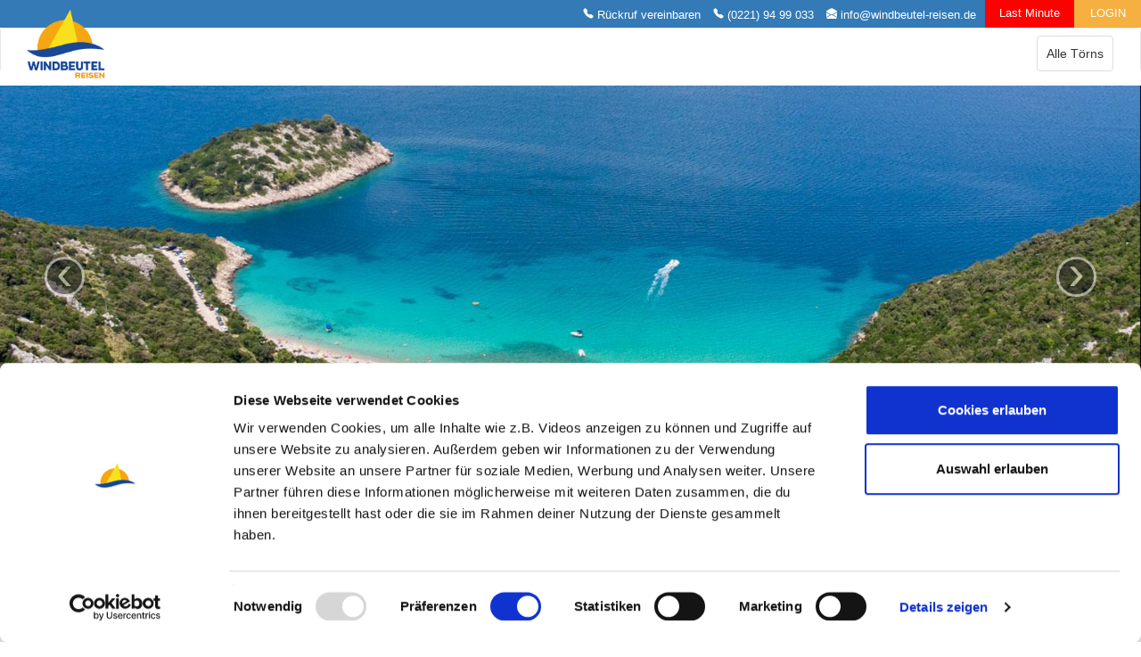

--- FILE ---
content_type: text/html; charset=UTF-8
request_url: https://windbeutel-reisen.de/sportclub-sveti-kriz-dalmatien
body_size: 14321
content:

<!DOCTYPE html>
<html lang="de">
    <head>
        <meta charset="UTF-8">
        <meta http-equiv="X-UA-Compatible" content="IE=edge">
        <meta name="viewport" content="width=device-width, initial-scale=1">
                <title>
            Sportclub Sveti Kriz / Dalmatien        </title>
        <!-- Set canonical of every page to its url without any parameters, if not set via params -->
                    <link rel="canonical" href="https://windbeutel-reisen.de/sportclub-sveti-kriz-dalmatien" />
                <meta name="description" content="Sportclub Sveti Kriz / Dalmatien">
<meta name="keywords" content="segelreisen, sportreisen, segeltörns, mitsegeln, familienurlaub, skireisen, segeltörn, yachtcharter">
<meta name="csrf-param" content="_csrf">
<meta name="csrf-token" content="O22H6eVdJP63bQQ71x2kWb70yuQUnNPvav66hHujGJp6N8y-iyQTz9k8Vnm7eJE78bqBgiWrobAuuunmC-Ep4A==">

<link href="/assets/39e41d37/css/bootstrap.css?v=1727341038" rel="stylesheet">
<link href="/css/layoutHelper.css?v=1695200307" rel="stylesheet">
<link href="/libs/selectize/selectize.bootstrap3.css?v=1621577900" rel="stylesheet">
<link href="/libs/alertifyjs/css/alertify.css?v=1621577900" rel="stylesheet">
<link href="/libs/fontawesome/css/all.css?v=1727699954" rel="stylesheet">
<link href="/css/frontendLayout.css?v=1726483757" rel="stylesheet">
<link href="/css/frontendContent.css?v=1746612202" rel="stylesheet">
<link href="/libs/jqueryui/jquery-ui.css?v=1621577900" rel="stylesheet">
<link href="/libs/slick/slick.css?v=1621577900" rel="stylesheet">
<link href="/libs/slick/slick-theme.css?v=1621577900" rel="stylesheet">
<link href="/libs/slickLightbox/slick-lightbox.css?v=1621577900" rel="stylesheet">
<script src="https://www.googletagmanager.com/gtag/js?id=G-TQ3PQG1GQD" async></script>
<script>(function(w,d,s,l,i){w[l]=w[l]||[];w[l].push({'gtm.start':
new Date().getTime(),event:'gtm.js'});var f=d.getElementsByTagName(s)[0],
j=d.createElement(s),dl=l!='dataLayer'?'&l='+l:'';j.async=true;j.src=
'https://www.googletagmanager.com/gtm.js?id='+i+dl;f.parentNode.insertBefore(j,f);
})(window,document,'script','dataLayer','GTM-N3ZC9T4');
window.dataLayer = window.dataLayer || [];function gtag(){dataLayer.push(arguments);}gtag('js', new Date());gtag('config', 'G-TQ3PQG1GQD');</script>        <noscript><iframe src="https://www.googletagmanager.com/ns.html?id=GTM-N3ZC9T4" width="0" height="0" style="display:none;visibility:hidden"></iframe></noscript>
                    <meta name="facebook-domain-verification" content="bqrtsvz4rosu82tg6hyb3x2k570kla" />
                    
                    <script id="Cookiebot" src="https://consent.cookiebot.com/uc.js" data-cbid="af32841b-f3f9-43a9-b358-fd601b0a30da" data-blockingmode="auto" type="text/javascript"></script>
                    
                    <!-- Facebook Pixel Code -->
                    <script> !function(f,b,e,v,n,t,s) {if(f.fbq)return;n=f.fbq=function(){n.callMethod? n.callMethod.apply(n,arguments):n.queue.push(arguments)}; if(!f._fbq)f._fbq=n;n.push=n;n.loaded=!0;n.version='2.0'; n.queue=[];t=b.createElement(e);t.async=!0; t.src=v;s=b.getElementsByTagName(e)[0]; s.parentNode.insertBefore(t,s)}(window, document,'script', 'https://connect.facebook.net/en_US/fbevents.js'); fbq('init', '330803633793173'); fbq('track', 'PageView'); </script> <noscript><img height="1" width="1" style="display:none" src="https://www.facebook.com/tr?id=330803633793173&ev=PageView&noscript=1" /></noscript>
                    <!-- End Facebook Pixel Code -->
                    
                    <!-- Google Ads Pixel, uses Google analytics lib -->
                    <script>
                        gtag("config", "AW-1066385506");
                    </script>
                    </head>
    <body>
        
        <div class="container-fluid contact-bar">
            <div class="row-no-gutters">
                <div class="col-md-12 contact-bar-header">
                    <div class="contact-information-mobile">
                        <svg class="telephone" viewBox="0 0 16 16" fill="currentColor" xmlns="http://www.w3.org/2000/svg">
                            <path d="M2.267.98a1.636 1.636 0 0 1 2.448.152l1.681 2.162c.309.396.418.913.296 1.4l-.513 2.053a.636.636 0 0 0 .167.604L8.65 9.654a.636.636 0 0 0 .604.167l2.052-.513a1.636 1.636 0 0 1 1.401.296l2.162 1.681c.777.604.849 1.753.153 2.448l-.97.97c-.693.693-1.73.998-2.697.658a17.47 17.47 0 0 1-6.571-4.144A17.47 17.47 0 0 1 .639 4.646c-.34-.967-.035-2.004.658-2.698l.97-.969z"/>
                        </svg>
                        <span class="info"><a href="https://windbeutel-reisen.de/info/kontakt">Rückruf</a></span>
                    </div>
                    <div class="contact-information">
                        <svg class="telephone" viewBox="0 0 16 16" fill="currentColor" xmlns="http://www.w3.org/2000/svg">
                            <path d="M2.267.98a1.636 1.636 0 0 1 2.448.152l1.681 2.162c.309.396.418.913.296 1.4l-.513 2.053a.636.636 0 0 0 .167.604L8.65 9.654a.636.636 0 0 0 .604.167l2.052-.513a1.636 1.636 0 0 1 1.401.296l2.162 1.681c.777.604.849 1.753.153 2.448l-.97.97c-.693.693-1.73.998-2.697.658a17.47 17.47 0 0 1-6.571-4.144A17.47 17.47 0 0 1 .639 4.646c-.34-.967-.035-2.004.658-2.698l.97-.969z"/>
                        </svg>
                        <span class="info"><a href="https://windbeutel-reisen.de/info/kontakt">Rückruf vereinbaren</a></span>
                        <svg class="telephone" viewBox="0 0 16 16" fill="currentColor" xmlns="http://www.w3.org/2000/svg">
                            <path d="M2.267.98a1.636 1.636 0 0 1 2.448.152l1.681 2.162c.309.396.418.913.296 1.4l-.513 2.053a.636.636 0 0 0 .167.604L8.65 9.654a.636.636 0 0 0 .604.167l2.052-.513a1.636 1.636 0 0 1 1.401.296l2.162 1.681c.777.604.849 1.753.153 2.448l-.97.97c-.693.693-1.73.998-2.697.658a17.47 17.47 0 0 1-6.571-4.144A17.47 17.47 0 0 1 .639 4.646c-.34-.967-.035-2.004.658-2.698l.97-.969z"/>
                        </svg>
                        <span class="info telephone">(0221) 94 99 033</span>
                        <svg viewBox="0 0 16 16" fill="currentColor" xmlns="http://www.w3.org/2000/svg">
                            <path d="M8.941.435a2 2 0 0 0-1.882 0l-6 3.2A2 2 0 0 0 0 5.4v.313l6.709 3.933L8 8.928l1.291.717L16 5.715V5.4a2 2 0 0 0-1.059-1.765l-6-3.2zM16 6.873l-5.693 3.337L16 13.372v-6.5zm-.059 7.611L8 10.072.059 14.484A2 2 0 0 0 2 16h12a2 2 0 0 0 1.941-1.516zM0 13.373l5.693-3.163L0 6.873v6.5z"/>
                        </svg>
                        <span class="info"><a href="mailto:info@windbeutel-reisen.de">info@windbeutel-reisen.de</a></span>
                    </div>
                    <span class="last-minute">
                        <a href="/lastminute">Last Minute</a>
                    </span>
                    <span class="login">
                        <a href="/login">
                                                            LOGIN
                                                    </a>
                    </span>
                </div>
            </div>
        </div>

        <nav class="navbar navbar-default wb-menu">
            <div class="container-fluid">

                <!-- BRAND -->
                <div class="navbar-header">
                    <button type="button" class="navbar-toggle collapsed" data-toggle="collapse" data-target="#wb-navbar" aria-expanded="false">
                        <span class="sr-only">Toggle navigation</span>
                        <span>Alle Törns</span>
                    </button>
                    <a class="navbar-brand" href="/">
                        <img class="brand-logo" src="/img/windbeutel-01.png" alt="Windbeutel Logo"/>
                    </a>
                </div>

                <!-- COLLAPSIBLE NAVBAR -->
                <div id="wb-navbar" class="collapse navbar-collapse">
                    <!-- Links -->
                    <ul class="nav navbar-nav">
                        <li >    <a href="/" class="text-center">        HOME     </a></li><li >    <a href="/angebote/segeltoern" class="text-center">        ALLE<br>SEGELTÖRNS     </a></li><li >    <a href="/angebote/classics" class="text-center">        #MITSEGELN /<br>URLAUBSTÖRN     </a></li><li >    <a href="/angebote/singlereisen" class="text-center">        SINGLES /<br>ALLEINREISENDE     </a></li><li >    <a href="/angebote/familienurlaub" class="text-center">        FAMILIEN     </a></li><li >    <a href="/angebote/jungeleute" class="text-center">        BIS 49 JAHRE     </a></li><li >    <a href="/angebote/fernreisen" class="text-center">        FERNREISEN     </a></li><li >    <a href="/angebote/yachtcharter" class="text-center">        SEGELYACHT<br>MIT SKIPPER     </a></li><li >    <a href="/angebote/sportclubs" class="text-center">        SPORTCLUBS     </a></li>                    </ul>
                </div>
            </div>
        </nav>

        <div class="wrap">
            <div class="container">
                                            </div>
            <!-- Put content out of site container because some content has to use the container classes themselves -->
            
<div id="offer" data-travelset-id="110">
    <div class="container-fluid">
        <div class="row">
            <div id="productPageCarousel" class="carousel slide">
                <!-- Carousel items -->
                <div class="carousel-inner">
                    
                                <div class="active item">
                                    <img src="https://windbeutel-reisen.de/img/uploads/hero-l_167404331863c7dfb6abe538.95073684.jpg" alt=""/>
                                </div>
                                            </div>
                <!-- Carousel nav -->
                <a class="carousel-control left" href="#productPageCarousel" data-slide="prev">&lsaquo;</a>
                <a class="carousel-control right" href="#productPageCarousel" data-slide="next">&rsaquo;</a>
            </div>
        </div>
    </div>

    <div class="container-fluid wave-effect">
        <!-- Wave effect -->
        <div class="row">
            <div class="offer-image-slider-wave-image-top"></div>
            <div class="offer-image-slider-wave-image-down"></div>
        </div>
    </div>

    <div class="container">
        <div class="row mt-20 mb-20">
            <div class="col-md-12">
                <div class="text-center">
                    <img class="brand-logo" src="/img/windbeutel-06.png" alt=""/>
                    <h1>Sportclub Sveti Kriz / Kroatien
</h1>
                    <h2>Lage direkt am Meer, das Goldene Horn &ndash; sch&ouml;nster Strand Kroatiens, Unterkunft im historischen Kloster
</h2>
                    <span>Brac ist die drittgr&ouml;&szlig;te der mehr als 1.000 kroatischen Inseln. Hier findet ihr alles, was die K&uuml;ste in Mitteldalmatien so attraktiv macht: Sonne, Meer, mediterrane Natur und herrliche Badestr&auml;nde. Das h&uuml;gelige Terrain, steile Felsabh&auml;nge und vor allem der fast 780 Meter hohe Berg Vidova Gora im unmittelbaren Hinterland von unserem Sportclub bieten sich hervorragend an f&uuml;r Wander- und Bike Touren. Zahlreiche Ausflugsm&ouml;glichkeiten und viele flach abfallende Str&auml;nde sind wie gemacht f&uuml;r den Urlaub.
</span>
                </div>
            </div>
        </div>
    </div>

    <!-- Make bookingData available in javascript -->
    <script type="text/javascript">let bookingData = '[]';</script>

    
    <div class="container-fluid" style="display: none">
        <div class="row">
            <div class="col-md-10 col-md-offset-1">
                <div class="row">
                    <div class="col-md-3">
                        <h4>Wann möchtest du reisen?</h4>
                    </div>
                    <div class="col-md-3">
                        <h4>Was möchtest du buchen?</h4>
                    </div>
                </div>
            </div>
        </div>
        <div class="row">
            <div id="bookingGroupRows" class="col-md-10 col-md-offset-1">
                <div class="row">
                    <div class="col-md-3">
                        <select id="periodSelect">
                                                    </select>
                    </div>
                    <div class="col-md-3">
                        <select class="cabinSelect"></select>
                    </div>
                    <div class="col-md-3">
                        <select class="personSelect"></select>
                    </div>
                    <div class="col-md-3">
                        <div>
                            <button id="addBookingGroup" class="btn btn-secondary btn-block" type="button">
                                Weitere Personen hinzufügen
                            </button>
                        </div>
                    </div>
                </div>
            </div>
        </div>
        <div class="row mt-25 mb-25">
            <div class="col-md-10 col-md-offset-1">
                <div class="row">
                    <div class="col-md-3 col-md-offset-9">
                        <span id="orderStatusMessage"></span>
                    </div>
                </div>
                <div class="row">
                    <div class="col-lg-9 XSContainer hide-on-mobile-bootstrap">

                    </div>
                    <div class="col-lg-3">
                        <div class="row">
                            <div class="col-md-12">
                                <h4 class="pull-right">Gesamtpreis</h4>
                            </div>
                        </div>
                        <div class="row">
                            <div class="col-md-12">
                                <div class="row pricerow">
                                    <div class="col-md-12">
                                        <span class="symbol pull-right ml-5">&euro;</span>
                                        <span class="price pull-right">1,00</span>
                                    </div>
                                </div>
                                <div class="row mt-10">
                                    <div class="col-md-12">
                                        <button id="forwardBookingDetails" class="btn btn-primary btn-lg pull-right" type="button" data-state="1">Jetzt buchen</button>
                                        <span id="shareLink" class="btn-lg pull-right mr-5"><i class="fas fa-share-alt"></i></span>
                                        <form id="bookingDetailsForm" action="/buchen/sportclub-sveti-kriz-dalmatien" method="post" style="display: none">
                                            <input type="hidden" name="_csrf" value="O22H6eVdJP63bQQ71x2kWb70yuQUnNPvav66hHujGJp6N8y-iyQTz9k8Vnm7eJE78bqBgiWrobAuuunmC-Ep4A==" />
                                        </form>
                                    </div>
                                </div>
                            </div>
                        </div>
                    </div>
                    <div class="col-lg-9 mt-15 XSContainer hide-on-desktop-bootstrap">

                    </div>
                </div>
            </div>
        </div>
    </div>

            <div id="teaserbox" class="container-fluid">
            <div class="row flexbox text-center">
                                    <div>
                        <i class="teaserbox-symbol fas fa-info fa-xs"></i>
                        <h4 class="teaserbox-title">Jetzt hier Angebot anfragen!</h4>
                        <span class="teaserbox-description add-link-symbols"><a href="mailto:info@windbeutel-reisen.de?subject=Angebot Sportclub Sveti Kriz">Angebot anfordern</a></span>
                    </div>
                                    <div>
                        <i class="teaserbox-symbol fas fa-link fa-xs"></i>
                        <h4 class="teaserbox-title">Kombination mit unseren Segeltörns möglich!</h4>
                        <span class="teaserbox-description add-link-symbols"><a href="https://windbeutel-reisen.de/segeln-dalmatien-sueden" target="_blank">Segeltörn im Süden Dalmatiens</a><br><a href="https://windbeutel-reisen.de/single-segeln-dalmatien" target="_blank">Segeltörn für Singles & Alleinreisende Dalmatien</a><br><a href="https://windbeutel-reisen.de/segeln-junge-leute-dalmatien" target="_blank">Segeltörn für junge Leute 20-39 Jahre Dalmatien</a></span>
                    </div>
                            </div>
        </div>
    
    
    <div class="container">
        <div class="row mt-50 mb-20">
            <div class="col-md-12">
                <div class="header-box text-center">
                    <img class="brand-logo" src="/img/windbeutel-06.png" alt=""/>
                    <h3>Unser Ziel: Sportclub Sveti Kriz
</h3>
                </div>
            </div>
        </div>
        <div class="row">
            <div class="col-md-7">
                <p>Bol. Unterhalb der steil aufragenden Gebirgskette Bolska Kruna liegt das malerische &Ouml;rtchen Bol. Es ist der &auml;lteste Ort an der S&uuml;dk&uuml;ste von Brac. Sein touristisches Markenzeichen ist das &bdquo;Goldene Horn&ldquo;. In der Landessprache &quot;Zlatni Rat&quot; genannt, gilt die von feinem, goldfarbenem Kiesstrand ums&auml;umte gr&uuml;ne Landzunge als der beliebteste Strand Kroatiens. In der autofreien Hafenzone ist die malerische Altstadt eingebettet mit ihren Bars, Restaurants und dem Obst- und Gem&uuml;semarkt. Eine sch&ouml;ne, 3 km lange Uferpromenade f&uuml;hrt uns von hier bis zum Goldenen Horn.</p>
                                    <div class="panel-group" id="accordion">
                                                    <div class="panel panel-default">
                                <div class="panel-heading">
                                    <h4 class="panel-title">
                                        <a data-toggle="collapse" href="#collapse0">
                                            Sportclub & Region                                            <i class="fa fa-chevron-down pull-right"></i>
                                        </a>
                                    </h4>
                                </div>
                                <div id="collapse0" class="panel-collapse collapse">
                                    <div class="panel-body">
                                        <p>Halbinsel direkt &uuml;ber dem Meer. In dem 2011 zum 4*-Boutique-Hotel (Landeskategorie) umgebauten Teil des ber&uuml;hmten Dominikanerklosters von Brac verteilen sich 26 Zimmer auf 3 Etagen. Schwarz-wei&szlig; gestaltet, sind die Zimmer modern und komfortabel eingerichtet, klimatisiert und verf&uuml;gen teilweise &uuml;ber einen Sitzbereich und Blick aufs Meer und/oder den sch&ouml;nen Klostergarten. Das historische Ambiente wird abgerundet von der gro&szlig;en Terrasse unter Pinienb&auml;umen mit Blick auf das Meer. Ruhe, auch in der absoluten Hauptsaison, genie&szlig;t ihr auf der Dachterrasse des Hauses oder im angrenzenden Klostergarten. Kloster und Sportclub sind von zwei malerischen Str&auml;nden mit feinem Kies umgeben. Sie f&uuml;hren flach abfallend in das kristallklare und t&uuml;rkisfarbene Meerwasser. Das Zentrum von Bol und der Hafen sind nur einen Spaziergang entfernt.</p>

<p>Sveti Kriz hat eine gro&szlig;artige Lage am Meer - ein Gl&uuml;cksfall. Mit der vielseitigen Insel Brac, der Lavendelinsel Hvar und der bezaubernden Makarska Riviera versammeln sich hier gleich mehrere landschaftliche H&ouml;hepunkte vor unserer Haust&uuml;r und bilden den sch&ouml;nsten K&uuml;stenabschnitt Kroatiens. Bol ist f&uuml;r viele ein perfekter Ferienort: ein entspannter Hafen, lange gepflegte Str&auml;nde mit feinem Kies, umgeben von viel Naturdrum herum. Quirlig mit vielen Attraktionen in der Hochsaison und beschaulich mit hervorragender Infrastruktur in der Nebensaison. Der H&ouml;hepunkt ist allerdings unser Sportclub selbst und das angrenzende Dominikanerkloster. Es ist ein schickes Boutique Hotel (Landeskategorie) in atemberaubender Lage. Man k&ouml;nnte fast meinen, aus dem Fenster ins Meer springen und zur Nachbarinsel Hvar schwimmen zu k&ouml;nnen.</p>

<p>Diese Reise ist f&uuml;r Personen mit eingeschr&auml;nkter Mobilit&auml;t leider nicht geeignet.</p>
                                    </div>
                                </div>
                            </div>
                                                    <div class="panel panel-default">
                                <div class="panel-heading">
                                    <h4 class="panel-title">
                                        <a data-toggle="collapse" href="#collapse1">
                                            Die Zimmerkategorien                                            <i class="fa fa-chevron-down pull-right"></i>
                                        </a>
                                    </h4>
                                </div>
                                <div id="collapse1" class="panel-collapse collapse">
                                    <div class="panel-body">
                                        <p><strong>Kat. A: </strong>Juniorsuite, 1 Wohn-/Schlafzimmer, 1 Schlafzimmer, teilw. Meerblick<br />
<strong>Kat. B: </strong>Superior Zimmer (gr. Doppelzimmer mit Sitzgelegenheit), teilw. Meerblick, z. T. auch als EZ buchbar<br />
<strong>Kat. C: </strong>kleines Doppelzimmer, Meerblick, z. T. auch als EZ buchbar<br />
<strong>Kat. D: </strong>kleines Doppelzimmer, Meerblick, nahe zentr. Hotel-Klimaanlage und Seiteneingang, EG<br />
<strong>Kat. E: </strong>kleines Einzelzimmer, best. aus 2 kleinen R&auml;umen, niedrige Decke, DG</p>

<p>Alle Zimmer sind klimatisiert und verf&uuml;gen &uuml;ber ein eigenes Bad und Blick aufs Meer und/oder in den sch&ouml;nen Klostergarten. Zu den Annehmlichkeiten geh&ouml;ren: Zimmersafe, K&uuml;hlschrank, Flachbildschirm und teilweise kostenfreies WLAN. T&auml;glicher Zimmerservice.</p>

<p><strong>Single-Service:&nbsp;</strong>Wir bieten auch sogenannte halbe Doppelzimmer an. Bei Buchung eines Doppelzimmers belegst Du das Zimmer also nicht alleine, sondern mit einem zweiten Gast Deines Geschlechts. Damit sparst Du den Einzelzimmerzuschlag.</p>
                                    </div>
                                </div>
                            </div>
                                                    <div class="panel panel-default">
                                <div class="panel-heading">
                                    <h4 class="panel-title">
                                        <a data-toggle="collapse" href="#collapse2">
                                            Essen & Trinken                                            <i class="fa fa-chevron-down pull-right"></i>
                                        </a>
                                    </h4>
                                </div>
                                <div id="collapse2" class="panel-collapse collapse">
                                    <div class="panel-body">
                                        <p>Beim Fr&uuml;hst&uuml;ck k&ouml;nnt ihr schon die ersten Sonnenstrahlen auf der Sonnenterrasse genie&szlig;en. Mit einem f&uuml;r s&uuml;dliche L&auml;nder sehr umfangreichen Fr&uuml;hst&uuml;cksbuffet startet ihr in den Tag. An 6 Abenden der Woche erwartet euch auf der Terrasse des Hauses ein vielseitiges Abendbuffet. Einmal in der Woche gibt es die Gelegenheit auf einem unserer Ausfl&uuml;ge oder in der Altstadt die kroatische K&uuml;che zu probieren. Unser Hotelrestaurant wird auch als &ouml;ffentliches Restaurant gef&uuml;hrt, wird aber eigentlich nur in der Hauptsaison und auch nur in der Mittagszeit frequentiert.</p>
                                    </div>
                                </div>
                            </div>
                                                    <div class="panel panel-default">
                                <div class="panel-heading">
                                    <h4 class="panel-title">
                                        <a data-toggle="collapse" href="#collapse3">
                                            viel Sportprogramm bereits inklusive!                                            <i class="fa fa-chevron-down pull-right"></i>
                                        </a>
                                    </h4>
                                </div>
                                <div id="collapse3" class="panel-collapse collapse">
                                    <div class="panel-body">
                                        <p>Unsere Reiseleitung bietet dir ein ausgewogenes Programm aus gef&uuml;hrten Wanderungen, Bike Touren und Bootsausfl&uuml;gen. Hinzu kommt unser Aktiv &amp; Fit Programm, welches vor allem aus Stand-up-Paddling und kleinen Fitness-Einheiten besteht. In Bol befinden sich eine Surf- und Kite Schule, mehrere Tauchschulen und sehr gepflegte Tennisanlagen. Auch am Abend wird es auf Brac nie langweilig. Trotz der ruhigen Randlage unseres Sportclubs ist das lebhafte Zentrum von Bol mit Beachbars und Kneipen unterschiedlicher Art nur wenige Fu&szlig;minuten entfernt.</p>

<p><strong>Mountainbiken inklusive!</strong><br />
Die Insel Brac verf&uuml;gt &uuml;ber ein weit verzweigtes Radwegenetz in verschiedenen Schwierigkeitsgraden in einer &uuml;beraus h&uuml;geligen Landschaft. Von Bol bis auf den h&ouml;chsten Berg der adriatischen Inseln, den Vidova Gora, sind es immerhin 780 H&ouml;henmeter.<br />
Ein absolutes Highlight sind unsere w&ouml;chentlich wechselnden Touren auf die benachbarte Insel Hvar und auf das Festland an die wundersch&ouml;ne Makarska Riviera (Transferkosten).<br />
Etwa 3-4x pro Woche bieten wir kostenlose gef&uuml;hrte Mountainbiketouren. Auf Wunsch auch kombiniert mit Bike Transfers (kostenpflichtig) in das Inselinnere von Brac.</p>

<p><strong>Wandern inklusive!</strong><br />
Die Insel Brac, als auch die Nachbarinsel Hvar und das Festland mit der Makarska Riviera sind ausgesprochen attraktive Wanderziele mit grandiosen Ausblicken und einer vielf&auml;ltigen Tier- und Pflanzenwelt.<br />
Eine der Wanderungen f&uuml;hrt entlang der malerischen S&uuml;dk&uuml;ste zum Felsenkloster Blaca, das wie ein tibetanischer Bau am Felsen zu kleben scheint. Die abwechslungsreiche Wanderung auf den h&ouml;chsten Berg der adriatischen Inseln, den Vidova Gora, mit ph&auml;nomenalem Panoramablick solltest du dir nicht entgehen lassen. F&uuml;r eine weitere Wanderung wechseln wir auf die Lavendelinsel Hvar. Nach kurzem Bootstransfer f&uuml;hrt eine interessante, kleine Wanderung vom Hafenort Jelsa nach Vrboska, der vielen Br&uuml;cken wegen auch &quot;kleines Venedig&quot; genannt.<br />
3-4x pro Woche bieten wir dir kostenlose Wanderungen von 3-6 Stunden L&auml;nge. Teilweise starten die Wanderungen an unserem Sportclub, teilweise ben&ouml;tigen wir Transfers. (Transferkosten)</p>

<p><strong>Fit &amp; Aktiv inklusive!</strong><br />
Mit dem sportlichen Rahmenprogramm Aktiv &amp; Fit habt ihr mehrmals w&ouml;chentlich die Gelegenheit, euch z. B. beim Joggen, Stretching, Stand-up-Paddling oder kleinen Fitness-Einheiten auszupowern.<br />
Der Umfang des Programms betr&auml;gt etwa 3-4 Einheiten pro Woche und ist bereits im Reisepreis enthalten.</p>

<p><strong>Stand-up-Paddling inklusive!</strong><br />
Nach einer Einf&uuml;hrung ins Stand-up-Paddling bieten wir euch kleine SUP-Touren an den beiden Hausstr&auml;nden und in der n&auml;heren Umgebung bzw. in benachbarte Buchten an.</p>
                                    </div>
                                </div>
                            </div>
                                                    <div class="panel panel-default">
                                <div class="panel-heading">
                                    <h4 class="panel-title">
                                        <a data-toggle="collapse" href="#collapse4">
                                            noch mehr Sportprogramm zu buchbar!                                            <i class="fa fa-chevron-down pull-right"></i>
                                        </a>
                                    </h4>
                                </div>
                                <div id="collapse4" class="panel-collapse collapse">
                                    <div class="panel-body">
                                        <p><strong>Windsurfen</strong><br />
Bol geh&ouml;rt zu den windsichersten Spots in der Adria. Durch die Lage zwischen zwei Inseln entsteht ab ca. 13 Uhr eine Thermik (Maestral) mit 4-6 Bft. Der Wind ist in der Regel bis zum Sonnenuntergang stabil. Im Hochsommer kann man die Uhr danach stellen, in der Vor- und Nachsaison wird es ein bisschen unregelm&auml;&szlig;iger. Bol ist aber auch ein perfektes Anf&auml;ngerrevier, weil Str&ouml;mung und Wellen zwischen den Inseln durch das Goldene Horn abgeschirmt werden. Erst weiter drau&szlig;en entsteht eine sch&ouml;ne D&uuml;nung. F&uuml;r Kitesurfer ist das Gebiet weniger geeignet (schmaler Strand und Stehbereich im Wasser). Unser Partner &bdquo;Zoo Station&ldquo; bietet entsprechende Windsurfkurse und auch Leihmaterial an:</p>

<p>&bull;&nbsp;&nbsp;&nbsp;&nbsp;&nbsp;&nbsp;&nbsp;&nbsp; Anf&auml;ngerkurs (2 Std. inkl. Material): 100,-<br />
&bull;&nbsp;&nbsp;&nbsp;&nbsp;&nbsp;&nbsp;&nbsp;&nbsp; Anf&auml;ngerkurs (5 Std. inkl. Material): 200,-</p>

<p><strong>Tauchen</strong><br />
Die Umgebung von Bol ist voller kleiner Buchten, die mit ihrer Sch&ouml;nheit und der Unterwasserwelt f&uuml;r jeden Geschmack etwas zu bieten hat. Taucher - oder solche die es werden wollen - finden in Bol alles, was sie brauchen. Unsere Partner vom &bdquo;Tauchcenter Dolphin&ldquo; bieten die volle Bandbreite an Kursen, Tauchg&auml;ngen und Tauchausfl&uuml;gen, begleitet von sehr gut ausgebildeten Lehrern, die bis zu 30 Jahre Taucherfahrung mitbringen. F&uuml;r alle, die einen Tauchkurs belegen wollen, steht ein komplettes Ausbildungsprogramm nach den Standards der weltweit wichtigsten Tauchvereinigungen - PADI, SSI, UDI und CMAS, zur Verf&uuml;gung.</p>

<p>&bull;&nbsp;&nbsp;&nbsp;&nbsp;&nbsp;&nbsp;&nbsp;&nbsp; Discovery Scuba Kurs - Schnuppertauchen<br />
&nbsp;&nbsp;&nbsp;&nbsp;&nbsp;&nbsp;&nbsp;&nbsp;&nbsp;&nbsp; (1 Std. Theorie + 1 Std. Tauchgang): vom Strand 65 EUR &nbsp;/ vom Boot 90 EUR)<br />
&bull;&nbsp;&nbsp;&nbsp;&nbsp;&nbsp;&nbsp;&nbsp;&nbsp; Open Water Diver - Anf&auml;ngerkurs: 350&nbsp;EUR<br />
&bull;&nbsp;&nbsp;&nbsp;&nbsp;&nbsp;&nbsp;&nbsp;&nbsp; Advanced Open Water Diver - Fortgeschrittenenkurs: 380&nbsp;EUR<br />
&bull;&nbsp;&nbsp;&nbsp;&nbsp;&nbsp;&nbsp;&nbsp;&nbsp; Tauchausflug vom Boot inkl. Ausr&uuml;stung (Buchung nur vor Ort): 60-130&nbsp;EUR</p>

<p><strong>Kajaken</strong><br />
Der Kajakverleih &bdquo;Paddle &amp; Explore&ldquo; befindet sich direkt neben dem Kloster. Hier k&ouml;nnt ihr individuell Kajaks mieten oder an eine der gef&uuml;hrten Touren teilnehmen. Eine morgendliche Kajaktour beginnt z. B. direkt am wundersch&ouml;nen Strand Martinica neben dem Kloster.<br />
Entlang der s&uuml;dlichen, sonnigen K&uuml;ste der Insel Brac fahrt ihr entlang vieler kleiner Buchten und Str&auml;nde, die normalerweise nicht sichtbar und nur &uuml;ber das Meer erreichbar sind. In einer der Buchten macht ihr eine Paddelpause und taucht in das kristallklare Meerwasser ein. Ein kleiner Snack und ein Getr&auml;nk sind inklusive. Im Sommer werden nachts auch &quot;Glow Tours&quot; angeboten.</p>

<p>Alle o.g. Kurse sind nur vor Ort buchbar.</p>
                                    </div>
                                </div>
                            </div>
                                                    <div class="panel panel-default">
                                <div class="panel-heading">
                                    <h4 class="panel-title">
                                        <a data-toggle="collapse" href="#collapse5">
                                            Ausflüge & Touren                                            <i class="fa fa-chevron-down pull-right"></i>
                                        </a>
                                    </h4>
                                </div>
                                <div id="collapse5" class="panel-collapse collapse">
                                    <div class="panel-body">
                                        <p>Zum Festland und zur Insel Hvar gibt es preiswerte&nbsp;Boots- und F&auml;hrverbindungen. Wir nutzen diese f&uuml;r unsere spannenden Ausfl&uuml;ge. Insbesondere die Altstadt von Split bietet viele historische und touristische Attraktionen.</p>
                                    </div>
                                </div>
                            </div>
                                                    <div class="panel panel-default">
                                <div class="panel-heading">
                                    <h4 class="panel-title">
                                        <a data-toggle="collapse" href="#collapse6">
                                            Anreise inklusive!                                            <i class="fa fa-chevron-down pull-right"></i>
                                        </a>
                                    </h4>
                                </div>
                                <div id="collapse6" class="panel-collapse collapse">
                                    <div class="panel-body">
                                        <p>Fl&uuml;ge nach Split (SPU) k&ouml;nnen wir ab Basel (BSL), Berlin-Brandenburg (BER), D&uuml;sseldorf (DUS), Frankfurt (FRA), Genf (GVA), Hamburg (HAM), K&ouml;ln (CGN), M&uuml;nchen (MUC), Stuttgart (STR), Wien (VIE) und Z&uuml;rich (ZRH) anbieten. Bei Buchung des Sportclubs inklusive Flug ist der Flughafentransfer ebenfalls inklusive.</p>

<p>Der Transfer zwischen Yachthafen und Sportclub erfolgt in Eigenregie.</p>
                                    </div>
                                </div>
                            </div>
                                                    <div class="panel panel-default">
                                <div class="panel-heading">
                                    <h4 class="panel-title">
                                        <a data-toggle="collapse" href="#collapse7">
                                            Kinder- und Jugendbetreuung inklusive                                            <i class="fa fa-chevron-down pull-right"></i>
                                        </a>
                                    </h4>
                                </div>
                                <div id="collapse7" class="panel-collapse collapse">
                                    <div class="panel-body">
                                        <p>Die Kinder- und Jugendbetreuung erfolgt f&uuml;r Kinder von 10&nbsp;- 17 Jahre.&nbsp;<br />
An 4-5 Tagen pro Woche wird ein sportliches und kreatives Programm geboten (Gesamtumfang von mind. 24 Stunden pro Woche)</p>

<p>Das Programm besteht aus Spielen am Strand oder Sportplatz, Mountainbiketouren und kleine Wanderungen in der benachbarten Bucht. In Bol lockt ein spannender Aquapark mit Rutschen, Wassertrampoli und vielem mehr (kostenpflichtig).&nbsp;</p>
                                    </div>
                                </div>
                            </div>
                                            </div>
                            </div>
            <div class="col-md-5">
                                    <ul class="list-group keypoints">
                        
                                    <li class="list-group-item">
                                        <i class="fa fa-anchor"></i>
                                        perfekte Kombination mit dem Segeltörn Dalmatien
                                    </li>
                                
                                    <li class="list-group-item">
                                        <i class="fa fa-anchor"></i>
                                        Anreise & Halbpension inklusive!
                                    </li>
                                
                                    <li class="list-group-item">
                                        <i class="fa fa-anchor"></i>
                                        viel Sportprogramm bereits inklusive!
                                    </li>
                                
                                    <li class="list-group-item">
                                        <i class="fa fa-anchor"></i>
                                        direkt am Strand
                                    </li>
                                
                                    <li class="list-group-item">
                                        <i class="fa fa-anchor"></i>
                                        nur 5 Gehminuten ins Zentrum von Bol
                                    </li>
                                
                                    <li class="list-group-item">
                                        <i class="fa fa-anchor"></i>
                                        nur 30 Gehminuten zum Goldenen Horn
                                    </li>
                                
                                    <li class="list-group-item">
                                        <i class="fa fa-anchor"></i>
                                        Gruppengröße: mind. 8 Personen
                                    </li>
                                
                                    <li class="list-group-item">
                                        <i class="fa fa-anchor"></i>
                                        2026: vom 18.07. - 29.08. 2026 findet die Reise nur für Familien statt
                                    </li>
                                                    </ul>
                            </div>
        </div>
    </div>

    <div class="container">
        <div class="row mb-20">
            <div class="col-md-8 col-md-offset-2">
                <div class="text-center">
                    <h2></h2>
                </div>
            </div>
        </div>
    </div>

        <div class="container-fluid overlap-section" style="background-image: url('https://windbeutel-reisen.de/img/uploads/3a-l_167403869163c7cda31ef676.02869568.jpg');">
        <div class="row">
            <div class="col-md-12">
                <div class="row mt-100">
                    <div class="col-md-6">
                        <div class="row mb-50">
                            <div class="col-lg-4 col-lg-offset-8">
                                <div class="overlap-textbox">
                                    <h2>Kieselstrand Zlatni Rat</h2>

<p>&hellip;besser bekannt als &bdquo;das Goldene Horn&ldquo;, ist der wohl bekannteste Strand Kroatiens.&nbsp; Der Kies ist hier sehr fein und leuchtet golden in der Sonne. Der &uuml;ppige Bewuchs des Berges Vidova Gora im Hintergrund spendet wunderbar k&uuml;hlen Schatten. Das wohl faszinierendste an diesem Strand ist, dass er, je nach Wellengang und Str&ouml;mung, seine Form ver&auml;ndert.</p>
                                </div>
                            </div>
                        </div>
                    </div>
                    <div class="col-md-6">
                        <div class="row mt-70">
                            <div class="col-lg-4">
                                <div class="overlap-textbox">
                                    <h2>Wohnen in historischem Ambiente</h2>

<p>Wir residieren in einem alten Dominikanerkloster, von dem ein Teil zu einem Hotel umgebaut wurde. Es liegt inmitten eines wundersch&ouml;nen Klostergartens und ist umgeben von zwei h&uuml;bschen Str&auml;nden. Hier kann man wirklich die Seele baumeln lassen!</p>
                                </div>
                            </div>
                        </div>
                    </div>
                </div>
            </div>
        </div>
    </div>

    <div class="container-fluid bigger-wave-effect">
        <!-- Wave effect -->
        <div class="row">
            <div class="offer-overlap-section-wave-image-top"></div>
            <div class="offer-overlap-section-wave-image-down"></div>
        </div>
    </div>

    <div class="container-fluid gallery">
        <div class="row mt-50">
            <div class="col-lg-10 col-lg-offset-1">
                <div class="row">
                                            <a class="col-lg-2 col-md-4 text-center item popup-image" href="#">
                            <div class="content" style="background-image: url('https://windbeutel-reisen.de/img/uploads/1-l_167403869063c7cda2a15014.31390861.jpg');">
                                <img src="https://windbeutel-reisen.de/img/uploads/1-l_167403869063c7cda2a15014.31390861.jpg" alt="">
                            </div>
                        </a>
                                            <a class="col-lg-2 col-md-4 text-center item popup-image" href="#">
                            <div class="content" style="background-image: url('https://windbeutel-reisen.de/img/uploads/2-l_167403869063c7cda29bb8b6.60732814.jpg');">
                                <img src="https://windbeutel-reisen.de/img/uploads/2-l_167403869063c7cda29bb8b6.60732814.jpg" alt="">
                            </div>
                        </a>
                                            <a class="col-lg-2 col-md-4 text-center item popup-image" href="#">
                            <div class="content" style="background-image: url('https://windbeutel-reisen.de/img/uploads/3a-l_167403869163c7cda31ef676.02869568.jpg');">
                                <img src="https://windbeutel-reisen.de/img/uploads/3a-l_167403869163c7cda31ef676.02869568.jpg" alt="">
                            </div>
                        </a>
                                            <a class="col-lg-2 col-md-4 text-center item popup-image" href="#">
                            <div class="content" style="background-image: url('https://windbeutel-reisen.de/img/uploads/5-l_167403869263c7cda427bee5.05940178.jpg');">
                                <img src="https://windbeutel-reisen.de/img/uploads/5-l_167403869263c7cda427bee5.05940178.jpg" alt="">
                            </div>
                        </a>
                                            <a class="col-lg-2 col-md-4 text-center item popup-image" href="#">
                            <div class="content" style="background-image: url('https://windbeutel-reisen.de/img/uploads/11-l_167403869463c7cda6000d73.22349962.jpg');">
                                <img src="https://windbeutel-reisen.de/img/uploads/11-l_167403869463c7cda6000d73.22349962.jpg" alt="">
                            </div>
                        </a>
                                            <a class="col-lg-2 col-md-4 text-center item popup-image" href="#">
                            <div class="content" style="background-image: url('https://windbeutel-reisen.de/img/uploads/12-l_167403869463c7cda65f6138.30553319.jpg');">
                                <img src="https://windbeutel-reisen.de/img/uploads/12-l_167403869463c7cda65f6138.30553319.jpg" alt="">
                            </div>
                        </a>
                                            <a class="col-lg-2 col-md-4 text-center item popup-image" href="#">
                            <div class="content" style="background-image: url('https://windbeutel-reisen.de/img/uploads/3-l_167403869163c7cda32b73a2.37449085.jpg');">
                                <img src="https://windbeutel-reisen.de/img/uploads/3-l_167403869163c7cda32b73a2.37449085.jpg" alt="">
                            </div>
                        </a>
                                            <a class="col-lg-2 col-md-4 text-center item popup-image" href="#">
                            <div class="content" style="background-image: url('https://windbeutel-reisen.de/img/uploads/4-l_167403869263c7cda43b5ad9.58917865.jpg');">
                                <img src="https://windbeutel-reisen.de/img/uploads/4-l_167403869263c7cda43b5ad9.58917865.jpg" alt="">
                            </div>
                        </a>
                                            <a class="col-lg-2 col-md-4 text-center item popup-image" href="#">
                            <div class="content" style="background-image: url('https://windbeutel-reisen.de/img/uploads/6-l_167403869263c7cda49b18c3.67421877.jpg');">
                                <img src="https://windbeutel-reisen.de/img/uploads/6-l_167403869263c7cda49b18c3.67421877.jpg" alt="">
                            </div>
                        </a>
                                            <a class="col-lg-2 col-md-4 text-center item popup-image" href="#">
                            <div class="content" style="background-image: url('https://windbeutel-reisen.de/img/uploads/9-l_167403869363c7cda5932bf7.63057467.jpg');">
                                <img src="https://windbeutel-reisen.de/img/uploads/9-l_167403869363c7cda5932bf7.63057467.jpg" alt="">
                            </div>
                        </a>
                                            <a class="col-lg-2 col-md-4 text-center item popup-image" href="#">
                            <div class="content" style="background-image: url('https://windbeutel-reisen.de/img/uploads/biken-l_167403869563c7cda733a654.70295822.jpg');">
                                <img src="https://windbeutel-reisen.de/img/uploads/biken-l_167403869563c7cda733a654.70295822.jpg" alt="">
                            </div>
                        </a>
                                            <a class="col-lg-2 col-md-4 text-center item popup-image" href="#">
                            <div class="content" style="background-image: url('https://windbeutel-reisen.de/img/uploads/wandern-l_167403869663c7cda8ca4db0.20564458.jpg');">
                                <img src="https://windbeutel-reisen.de/img/uploads/wandern-l_167403869663c7cda8ca4db0.20564458.jpg" alt="">
                            </div>
                        </a>
                                            <a class="col-lg-2 col-md-4 text-center item popup-image" href="#">
                            <div class="content" style="background-image: url('https://windbeutel-reisen.de/img/uploads/7-l_167403869263c7cda49f2534.52423842.jpg');">
                                <img src="https://windbeutel-reisen.de/img/uploads/7-l_167403869263c7cda49f2534.52423842.jpg" alt="">
                            </div>
                        </a>
                                            <a class="col-lg-2 col-md-4 text-center item popup-image" href="#">
                            <div class="content" style="background-image: url('https://windbeutel-reisen.de/img/uploads/sup-l_167403869663c7cda8683765.34133955.jpg');">
                                <img src="https://windbeutel-reisen.de/img/uploads/sup-l_167403869663c7cda8683765.34133955.jpg" alt="">
                            </div>
                        </a>
                                            <a class="col-lg-2 col-md-4 text-center item popup-image" href="#">
                            <div class="content" style="background-image: url('https://windbeutel-reisen.de/img/uploads/8-l_167403869363c7cda507f7f1.50260295.jpg');">
                                <img src="https://windbeutel-reisen.de/img/uploads/8-l_167403869363c7cda507f7f1.50260295.jpg" alt="">
                            </div>
                        </a>
                                            <a class="col-lg-2 col-md-4 text-center item popup-image" href="#">
                            <div class="content" style="background-image: url('https://windbeutel-reisen.de/img/uploads/10-l_167403869363c7cda5d4b604.30313248.jpg');">
                                <img src="https://windbeutel-reisen.de/img/uploads/10-l_167403869363c7cda5d4b604.30313248.jpg" alt="">
                            </div>
                        </a>
                                            <a class="col-lg-2 col-md-4 text-center item popup-image" href="#">
                            <div class="content" style="background-image: url('https://windbeutel-reisen.de/img/uploads/8a-l_167403869363c7cda51a3074.06903831.jpg');">
                                <img src="https://windbeutel-reisen.de/img/uploads/8a-l_167403869363c7cda51a3074.06903831.jpg" alt="">
                            </div>
                        </a>
                                            <a class="col-lg-2 col-md-4 text-center item popup-image" href="#">
                            <div class="content" style="background-image: url('https://windbeutel-reisen.de/img/uploads/bootsausflug-l_167403869563c7cda7558fd1.99890605.jpg');">
                                <img src="https://windbeutel-reisen.de/img/uploads/bootsausflug-l_167403869563c7cda7558fd1.99890605.jpg" alt="">
                            </div>
                        </a>
                                            <a class="col-lg-2 col-md-4 text-center item popup-image" href="#">
                            <div class="content" style="background-image: url('https://windbeutel-reisen.de/img/uploads/strand2-l_167403869563c7cda7ec4044.88924288.jpg');">
                                <img src="https://windbeutel-reisen.de/img/uploads/strand2-l_167403869563c7cda7ec4044.88924288.jpg" alt="">
                            </div>
                        </a>
                                            <a class="col-lg-2 col-md-4 text-center item popup-image" href="#">
                            <div class="content" style="background-image: url('https://windbeutel-reisen.de/img/uploads/strand-l_167403869663c7cda8643ff2.81327156.jpg');">
                                <img src="https://windbeutel-reisen.de/img/uploads/strand-l_167403869663c7cda8643ff2.81327156.jpg" alt="">
                            </div>
                        </a>
                                            <a class="col-lg-2 col-md-4 text-center item popup-image" href="#">
                            <div class="content" style="background-image: url('https://windbeutel-reisen.de/img/uploads/zimmer2-l_167403869663c7cda8b45b68.97289959.jpg');">
                                <img src="https://windbeutel-reisen.de/img/uploads/zimmer2-l_167403869663c7cda8b45b68.97289959.jpg" alt="">
                            </div>
                        </a>
                                            <a class="col-lg-2 col-md-4 text-center item popup-image" href="#">
                            <div class="content" style="background-image: url('https://windbeutel-reisen.de/img/uploads/zimmera-l_167403869663c7cda8e306e1.47480688.jpg');">
                                <img src="https://windbeutel-reisen.de/img/uploads/zimmera-l_167403869663c7cda8e306e1.47480688.jpg" alt="">
                            </div>
                        </a>
                                            <a class="col-lg-2 col-md-4 text-center item popup-image" href="#">
                            <div class="content" style="background-image: url('https://windbeutel-reisen.de/img/uploads/zimmerc-l_167403869763c7cda903b048.63599235.jpg');">
                                <img src="https://windbeutel-reisen.de/img/uploads/zimmerc-l_167403869763c7cda903b048.63599235.jpg" alt="">
                            </div>
                        </a>
                                            <a class="col-lg-2 col-md-4 text-center item popup-image" href="#">
                            <div class="content" style="background-image: url('https://windbeutel-reisen.de/img/uploads/zimmer-l_167403869763c7cda9274026.78387401.jpg');">
                                <img src="https://windbeutel-reisen.de/img/uploads/zimmer-l_167403869763c7cda9274026.78387401.jpg" alt="">
                            </div>
                        </a>
                                            <a class="col-lg-2 col-md-4 text-center item popup-image" href="#">
                            <div class="content" style="background-image: url('https://windbeutel-reisen.de/img/uploads/bad-l_167403869463c7cda6946059.57864375.jpg');">
                                <img src="https://windbeutel-reisen.de/img/uploads/bad-l_167403869463c7cda6946059.57864375.jpg" alt="">
                            </div>
                        </a>
                                            <a class="col-lg-2 col-md-4 text-center item popup-image" href="#">
                            <div class="content" style="background-image: url('https://windbeutel-reisen.de/img/uploads/balkonaussicht-l_167403869463c7cda6e56401.72908414.jpg');">
                                <img src="https://windbeutel-reisen.de/img/uploads/balkonaussicht-l_167403869463c7cda6e56401.72908414.jpg" alt="">
                            </div>
                        </a>
                                    </div>
            </div>
        </div>
    </div>

            <div class="container">
            <div class="row mt-20 mb-40">
                <div class="col-md-12">
                    <div class="text-center">
                        <img class="brand-logo" src="/img/windbeutel-06.png" alt=""/>
                        <h2>Dein Starthafen</h2>
                    </div>
                </div>
            </div>
            <div class="row">
                <div class="col-md-12 text-center">
                    <div id="map" style="height: 400px;"></div>
                    <script async defer src="https://maps.googleapis.com/maps/api/js?key=AIzaSyCCWN8eHX8H2sxHnoeYsOAERuCGW2aAWsI&callback=initMap"></script>
                    <script>
                        // Initialize and add the map
                        function initMap() {
                            // The location
                            const latitude = 43.2605;
                            const longitude = 16.6671;
                            const position = { lat: latitude, lng: longitude };

                            // The map, centered
                            const map = new google.maps.Map(
                                document.getElementById("map"),
                                {
                                    zoom: 10,
                                    center: position,
                                }
                            );

                            // The marker
                            const marker = new google.maps.Marker({
                                position: position,
                                map: map,
                            });
                        }
                    </script>
                </div>
            </div>
        </div>
    
    <div class="container-fluid upsidedown-wave-effect">
        <!-- Wave effect -->
        <div class="row">
            <div class="offer-contact-form-wave-image-top"></div>
            <div class="offer-contact-form-wave-image-down"></div>
        </div>
    </div>

        <div id="contactForm" class="container-fluid contact-form" style="background-image: url('https://windbeutel-reisen.de/img/uploads/kontakt_161908702060814eac1857f6.30572906.jpg')">
        <input type="hidden" name="url" value="https://windbeutel-reisen.de/sportclub-sveti-kriz-dalmatien" />
        <div class="row head">
            <div class="col-xs-12 text-center">
                <h3>Gerne sind wir dir bei der Buchung deines Segeltörns behilflich</h3>
            </div>
        </div>
        <div class="row">
            <div class="col-xs-10 col-xs-offset-1 col-sm-6 col-sm-offset-3 col-md-3 col-md-offset-3">
                <input type="email" class="form-control" name="contactEmail" placeholder="Email Adresse *" data-contact-required="true" />
            </div>
            <div class="col-xs-10 col-xs-offset-1 col-sm-6 col-sm-offset-3 col-md-3 col-md-offset-0">
                <input type="text" class="form-control" name="contactBirthday" placeholder="Geburtsdatum" />
            </div>
            <div class="col-xs-10 col-xs-offset-1 col-sm-6 col-sm-offset-3 col-md-3 col-md-offset-3">
                <input type="text" class="form-control" name="contactName" placeholder="Name *" data-contact-required="true" />
            </div>
            <div class="col-xs-10 col-xs-offset-1 col-sm-6 col-sm-offset-3 col-md-3 col-md-offset-0">
                <input type="text" class="form-control" name="contactTel" placeholder="Telefon" />
            </div>
            <div class="col-xs-10 col-xs-offset-1 col-sm-6 col-sm-offset-3 col-md-6 col-md-offset-3">
                <textarea class="form-control" name="contactMessage" placeholder="Deine Nachricht *" rows="8" data-contact-required="true"></textarea>
            </div>
        </div>
        <div class="row">
            <div class="col-xs-10 col-xs-offset-1 col-sm-6 col-sm-offset-3 col-md-6 col-md-offset-3">
                <input id="newsLetterCheckBox" type="checkbox" name="newsLetterCheckBox" />
                <label for="newsLetterCheckBox">Für Newsletter anmelden</label>
            </div>
            <div class="col-xs-10 col-xs-offset-1 col-sm-6 col-sm-offset-3 col-md-6 col-md-offset-3">
                <input id="personalDataCheckBox" type="checkbox" name="personalDataCheckBox" />
                <label for="personalDataCheckBox">
                    Ich bin mit der personenbezogenen Verarbeitung meiner Daten einverstanden
                </label>
            </div>
        </div>
        <div class="row">
            <div class="col-xs-10 col-xs-offset-1 col-sm-5 col-sm-offset-6 col-md-3 col-md-offset-6">
                <button id="sendContactEmailButton" class="btn btn-lg btn-block btn-warning" type="button">
                    Anfrage senden
                </button>
            </div>
        </div>
    </div>

                <div class="container">
            <div class="row mt-50 mb-30">
                <div class="col-md-12">
                    <div class="text-center">
                        <img class="brand-logo" src="/img/windbeutel-06.png" alt=""/>
                        <h3>Ähnliche Reisen</h3>
                    </div>
                </div>
            </div>
        </div>

        <div class="container-fluid otherSailTripSlide">
            <div class="row mb-50">
                <div class="col-md-2 col-md-offset-1">
                    <h4 class="mt-50">Dieser Segelt&ouml;rn ist nicht genau der Richtige?
</h4>
                    <span>Anderen Seglern gefallen auch diese T&ouml;rns.
</span>
                </div>
                <div class="col-md-8">
                    <div id="otherSailTrips" class="carousel slide">
                        <!-- Carousel items -->
                        <div class="carousel-inner">
                            <div class="item active">
                                <div class="row">
                                                                                                                        <a class="col-md-4 text-center carouselitem" target="_blank" href="/sportclub-le-palme-sardinien">
                                                <div class="content" style="background-image: url('https://windbeutel-reisen.de/img/uploads/hero-m_1671209567639ca25fc1ac12.48299466.jpg')">
                                                    <div class="textBox">
                                                        <p class="title">Sportclub Le Palme / Sardinien
</p>
                                                    </div>
                                                </div>
                                            </a>
                                                                                                                                                                                                            <a class="col-md-4 text-center carouselitem" target="_blank" href="/sportclub-kampanien-amalfikueste">
                                                <div class="content" style="background-image: url('https://windbeutel-reisen.de/img/uploads/bergdorf-l_1671195296639c6aa0a5b750.86687582.jpg')">
                                                    <div class="textBox">
                                                        <p class="title">Sportclub Il Tempio Cilento / Kampanien
</p>
                                                    </div>
                                                </div>
                                            </a>
                                                                                                                                                                                                            <a class="col-md-4 text-center carouselitem" target="_blank" href="/sportclub-paradise-korfu">
                                                <div class="content" style="background-image: url('https://windbeutel-reisen.de/img/uploads/hero-l_167153513263a19a1c2d6197.27703868.jpg')">
                                                    <div class="textBox">
                                                        <p class="title">Single-Sportclub Paradise / Korfu
</p>
                                                    </div>
                                                </div>
                                            </a>
                                            
                                </div>
                            </div>
                            <div class="item">
                                <div class="row">
                                                                                                                                                                                                                    <a class="col-md-4 text-center carouselitem" target="_blank" href="/sportclub-sarti-beach">
                                                <div class="content" style="background-image: url('https://windbeutel-reisen.de/img/uploads/hero-l_167153516863a19a40cbfef2.56121104.jpg')">
                                                    <div class="textBox">
                                                        <p class="title">Sportclub Sarti-Beach / Chalkidiki
</p>
                                                    </div>
                                                </div>
                                            </a>
                                                                                                                                                                                                            <a class="col-md-4 text-center carouselitem" target="_blank" href="/sportclub-san-georgio-korfu">
                                                <div class="content" style="background-image: url('https://windbeutel-reisen.de/img/uploads/hero-l_167170490163a43145b09829.48576455.jpg')">
                                                    <div class="textBox">
                                                        <p class="title">Sportclub San Georgio / Korfu
</p>
                                                    </div>
                                                </div>
                                            </a>
                                                                                                                                                                                                            <a class="col-md-4 text-center carouselitem" target="_blank" href="/sportclub-vent-i-mar-mallorca">
                                                <div class="content" style="background-image: url('https://windbeutel-reisen.de/img/uploads/sup-l_1671207056639c98906b37c0.26820283.jpg')">
                                                    <div class="textBox">
                                                        <p class="title">Sportclub Vent-i-Mar / Mallorca
</p>
                                                    </div>
                                                </div>
                                            </a>
                                                                                                                                                        </div>
                            </div>
                        </div>
                        <!-- Carousel nav -->
                                                    <a class="carousel-control left" href="#otherSailTrips" data-slide="prev">&lsaquo;</a>
                            <a class="carousel-control right" href="#otherSailTrips" data-slide="next">&rsaquo;</a>
                                            </div>
                </div>
            </div>
        </div>
    </div>        </div>

        <footer class="page-footer">
            <div class="container-fluid">
                <!-- Wave effect -->
                <div class="row">
                    <div class="bottom-wave-image-top"></div>
                    <div class="bottom-wave-image-down"></div>
                </div>

                <!-- Footer content -->
                <div class="row" style="background: #234d87">
                    <div class="col-md-3">
                        <div class="footer-info-box">
                            <h4><img src="/img/windbeutel-06.png" width="50" alt="Windbeutel Logo"/></h4>
                            <p>
                                Windbeutel Reisen veranstaltet Segeltörns zum MITSEGELN - MITANFASSEN - MITERLEBEN seit 1991!
                            </p>
                            <p>
                                <a href="https://www.instagram.com/windbeutel.reisen" target="_blank" class="social-media"><i class="fab fa-instagram"></i></a>
                                <a href="https://www.facebook.com/windbeutelreisen" target="_blank" class="social-media"><i class="fab fa-facebook"></i></a>
                            </p>
                        </div>
                    </div>
                    <div class="col-md-3">
                        <h4 class="text-uppercase">Kontakt</h4>
                        <p class="info">
                            <i class="fa fa-map-marker" aria-hidden="true"></i>
                            <span>Windbeutel Reisen GmbH & Co.KG, Eupener Straße 74, 50933 Köln</span>
                        </p>
                        <p class="info">
                            <i class="fas fa-phone-alt"></i>
                            <span>(0221) 94 99 033</span>
                        </p>
                        <p class="info">
                            <i class="fas fa-envelope-open-text"></i>
                            <a href="mailto:info@windbeutel-reisen.de">info@windbeutel-reisen.de</a>
                        </p>
                        <p class="info">
                            <i class="fa fa-globe-americas" aria-hidden="true"></i>
                            <a href="https://www.windbeutel-reisen.de" target="_blank">www.windbeutel-reisen.de</a>
                        </p>
                    </div>
                    <div class="col-md-6">
                        <h4 class="text-uppercase">Weitere Informationen</h4>
                        <div class="row">
                            <div class="col-md-4">
                                <ul class="footer-column">
                                    <li>
                                        <span class="glyphicon glyphicon-menu-right" aria-hidden="true"></span>
                                        <a href="/info/segeltoernkonzept">Unser Segelkonzept</a>
                                    </li>
                                    <li>
                                        <span class="glyphicon glyphicon-menu-right" aria-hidden="true"></span>
                                        <a href="/info/faq">FAQs</a>
                                    </li>
                                    <li>
                                        <span class="glyphicon glyphicon-menu-right" aria-hidden="true"></span>
                                        <a href="/info/leistungen">Leistungen</a>
                                    </li>
                                    <li>
                                        <span class="glyphicon glyphicon-menu-right" aria-hidden="true"></span>
                                        <a href="/info/skipperteam">Skipperteam</a>
                                    </li>
                                    <li>
                                        <span class="glyphicon glyphicon-menu-right" aria-hidden="true"></span>
                                        <a href="/yacht/liste">Segelyachten</a>
                                    </li>
                                </ul>
                            </div>

                            <div class="col-md-4">
                                <ul class="footer-column">
                                    <li>
                                        <span class="glyphicon glyphicon-menu-right" aria-hidden="true"></span>
                                        <a href="/info/about">Über Windbeutel Reisen</a>
                                    </li>
                                    <li>
                                        <span class="glyphicon glyphicon-menu-right" aria-hidden="true"></span>
                                        <a href="/info/sozialeverantwortung">Soziale Verantwortung</a>
                                    </li>
									<li>
                                        <span class="glyphicon glyphicon-menu-right" aria-hidden="true"></span>
                                        <a href="/info/bewertungen">Gästefeedbacks</a>
                                    </li>
                                    <li>
                                        <span class="glyphicon glyphicon-menu-right" aria-hidden="true"></span>
                                        <a href="/info/bueroteam">Das Team im Büro</a>
                                    </li>
                                    <li>
                                        <span class="glyphicon glyphicon-menu-right" aria-hidden="true"></span>
                                        <a href="/info/buerojobs">Jobs im Büro</a>
                                    </li>
                                </ul>
                            </div>

                            <div class="col-md-4">
                                <ul class="footer-column">
                                    <li>
                                        <span class="glyphicon glyphicon-menu-right" aria-hidden="true"></span>
                                        <a href="/info/kontakt">Kontakt</a>
                                    </li>
                                    <li>
                                        <span class="glyphicon glyphicon-menu-right" aria-hidden="true"></span>
                                        <a href="/info/agb">Reisebedingungen</a>
                                    </li>
                                    <li>
                                        <span class="glyphicon glyphicon-menu-right" aria-hidden="true"></span>
                                        <a href="/info/datenschutz">Datenschutz</a>
                                    </li>
                                    <li>
                                        <span class="glyphicon glyphicon-menu-right" aria-hidden="true"></span>
                                        <a href="/info/impressum">Impressum</a>
                                    </li>
                                </ul>
                            </div>
                        </div>
                        <div class="row">
                            <div class="col-md-4 col">
                                <ul class="footer-column">
                                    <li>
                                        <span class="glyphicon glyphicon-menu-right" aria-hidden="true"></span>
                                        <a href="/login">Login // Meine Segeltörns</a>
                                    </li>
                                </ul>
                            </div>
                            <div class="col-md-4 col">
                                <ul class="footer-column">
                                    <li>
                                        <span class="glyphicon glyphicon-menu-right" aria-hidden="true"></span>
                                        <a href="/info/versicherungen">Reiseversicherungen</a>
                                    </li>
                                    <li>
                                        <span class="glyphicon glyphicon-menu-right" aria-hidden="true"></span>
                                        <a href="/info/reisegutscheine">Reisegutscheine</a>
                                    </li>
                                    <li>
                                        <span class="glyphicon glyphicon-menu-right" aria-hidden="true"></span>
                                        <a href="/news">News</a>
                                    </li>
                                </ul>
                            </div>
                            <div class="col-md-4">
                                <ul class="footer-column">
                                    <li>
                                        <span class="glyphicon glyphicon-menu-right" aria-hidden="true"></span>
                                        <a href="/info/skipperportal">Team-Portal</a>
                                    </li>
                                    <li>
                                        <span class="glyphicon glyphicon-menu-right" aria-hidden="true"></span>
                                        <a href="/info/skipperjobs">Jobs für Skipper</a>
                                    </li>
                                    <li>
                                        <span class="glyphicon glyphicon-menu-right" aria-hidden="true"></span>
                                        <a href="/info/agenturen">Agenturen</a>
                                    </li>
                                </ul>
                            </div>
                        </div>
                    </div>
                </div>
            </div>
        </footer>

    <script src="/assets/e26e1ac3/jquery.js?v=1727341038"></script>
<script src="/assets/3c9e9934/yii.js?v=1727341038"></script>
<script src="/assets/39e41d37/js/bootstrap.js?v=1727341038"></script>
<script src="/js/BS3Plugins/carousel.js?v=1621577900"></script>
<script src="/js/BS3Plugins/collapse.js?v=1621577900"></script>
<script src="/js/BS3Plugins/transition.js?v=1621577900"></script>
<script src="/libs/selectize/selectize.js?v=1621577900"></script>
<script src="/libs/alertifyjs/alertify.js?v=1621577900"></script>
<script src="/libs/fontawesome/js/all.js?v=1727699954"></script>
<script src="/js/frontendContent.js?v=1728288165"></script>
<script src="/libs/jqueryui/jquery-ui.js?v=1621577900"></script>
<script src="/js/frontendContentOffer.js?v=1746612202"></script>
<script src="/libs/slick/slick.min.js?v=1621577900"></script>
<script src="/libs/slickLightbox/slick-lightbox.js?v=1621577900"></script>
<script src="https://userlike-cdn-widgets.s3-eu-west-1.amazonaws.com/262dedaa38b3412988e284e828336b9cd482ff93121b4878b1b69f00c86b6130.js" async></script>    </body>
</html>


--- FILE ---
content_type: text/css
request_url: https://windbeutel-reisen.de/css/layoutHelper.css?v=1695200307
body_size: 1917
content:
/*** Little helper css classes to make some very common changes more visible in the HTML itself ***/

/** Margins **/

/* Right, left, top, bottom */
.mr-0 {margin-right: 0 !important;}
.mr-1 {margin-right: 1px !important;}
.mr-2 {margin-right: 2px !important;}
.mr-3 {margin-right: 3px !important;}
.mr-4 {margin-right: 4px !important;}
.mr-5 {margin-right: 5px !important;}
.mr-6 {margin-right: 6px !important;}
.mr-7 {margin-right: 7px !important;}
.mr-8 {margin-right: 8px !important;}
.mr-9 {margin-right: 9px !important;}
.mr-10 {margin-right: 10px !important;}
.mr-11 {margin-right: 11px !important;}
.mr-12 {margin-right: 12px !important;}
.mr-13 {margin-right: 13px !important;}
.mr-14 {margin-right: 14px !important;}
.mr-15 {margin-right: 15px !important;}
.mr-16 {margin-right: 16px !important;}
.mr-17 {margin-right: 17px !important;}
.mr-18 {margin-right: 18px !important;}
.mr-19 {margin-right: 19px !important;}
.mr-20 {margin-right: 20px !important;}
.mr-25 {margin-right: 25px !important;}
.mr-30 {margin-right: 30px !important;}
.mr-35 {margin-right: 35px !important;}
.mr-40 {margin-right: 40px !important;}
.mr-45 {margin-right: 45px !important;}
.mr-50 {margin-right: 50px !important;}
.mr-60 {margin-right: 60px !important;}
.mr-70 {margin-right: 70px !important;}
.mr-80 {margin-right: 80px !important;}
.mr-90 {margin-right: 90px !important;}
.mr-100 {margin-right: 100px !important;}

.ml-0 {margin-left: 0 !important;}
.ml-1 {margin-left: 1px !important;}
.ml-2 {margin-left: 2px !important;}
.ml-3 {margin-left: 3px !important;}
.ml-4 {margin-left: 4px !important;}
.ml-5 {margin-left: 5px !important;}
.ml-6 {margin-left: 6px !important;}
.ml-7 {margin-left: 7px !important;}
.ml-8 {margin-left: 8px !important;}
.ml-9 {margin-left: 9px !important;}
.ml-10 {margin-left: 10px !important;}
.ml-11 {margin-left: 11px !important;}
.ml-12 {margin-left: 12px !important;}
.ml-13 {margin-left: 13px !important;}
.ml-14 {margin-left: 14px !important;}
.ml-15 {margin-left: 15px !important;}
.ml-16 {margin-left: 16px !important;}
.ml-17 {margin-left: 17px !important;}
.ml-18 {margin-left: 18px !important;}
.ml-19 {margin-left: 19px !important;}
.ml-20 {margin-left: 20px !important;}
.ml-25 {margin-left: 25px !important;}
.ml-30 {margin-left: 30px !important;}
.ml-35 {margin-left: 35px !important;}
.ml-40 {margin-left: 40px !important;}
.ml-45 {margin-left: 45px !important;}
.ml-50 {margin-left: 50px !important;}
.ml-60 {margin-left: 60px !important;}
.ml-70 {margin-left: 70px !important;}
.ml-80 {margin-left: 80px !important;}
.ml-90 {margin-left: 90px !important;}
.ml-100 {margin-left: 100px !important;}

.mt-0 {margin-top: 0 !important;}
.mt-1 {margin-top: 1px !important;}
.mt-2 {margin-top: 2px !important;}
.mt-3 {margin-top: 3px !important;}
.mt-4 {margin-top: 4px !important;}
.mt-5 {margin-top: 5px !important;}
.mt-6 {margin-top: 6px !important;}
.mt-7 {margin-top: 7px !important;}
.mt-8 {margin-top: 8px !important;}
.mt-9 {margin-top: 9px !important;}
.mt-10 {margin-top: 10px !important;}
.mt-11 {margin-top: 11px !important;}
.mt-12 {margin-top: 12px !important;}
.mt-13 {margin-top: 13px !important;}
.mt-14 {margin-top: 14px !important;}
.mt-15 {margin-top: 15px !important;}
.mt-16 {margin-top: 16px !important;}
.mt-17 {margin-top: 17px !important;}
.mt-18 {margin-top: 18px !important;}
.mt-19 {margin-top: 19px !important;}
.mt-20 {margin-top: 20px !important;}
.mt-25 {margin-top: 25px !important;}
.mt-30 {margin-top: 30px !important;}
.mt-35 {margin-top: 35px !important;}
.mt-40 {margin-top: 40px !important;}
.mt-45 {margin-top: 45px !important;}
.mt-50 {margin-top: 50px !important;}
.mt-60 {margin-top: 60px !important;}
.mt-70 {margin-top: 70px !important;}
.mt-80 {margin-top: 80px !important;}
.mt-90 {margin-top: 90px !important;}
.mt-100 {margin-top: 100px !important;}

.mb-0 {margin-bottom: 0 !important;}
.mb-1 {margin-bottom: 1px !important;}
.mb-2 {margin-bottom: 2px !important;}
.mb-3 {margin-bottom: 3px !important;}
.mb-4 {margin-bottom: 4px !important;}
.mb-5 {margin-bottom: 5px !important;}
.mb-6 {margin-bottom: 6px !important;}
.mb-7 {margin-bottom: 7px !important;}
.mb-8 {margin-bottom: 8px !important;}
.mb-9 {margin-bottom: 9px !important;}
.mb-10 {margin-bottom: 10px !important;}
.mb-11 {margin-bottom: 11px !important;}
.mb-12 {margin-bottom: 12px !important;}
.mb-13 {margin-bottom: 13px !important;}
.mb-14 {margin-bottom: 14px !important;}
.mb-15 {margin-bottom: 15px !important;}
.mb-16 {margin-bottom: 16px !important;}
.mb-17 {margin-bottom: 17px !important;}
.mb-18 {margin-bottom: 18px !important;}
.mb-19 {margin-bottom: 19px !important;}
.mb-20 {margin-bottom: 20px !important;}
.mb-25 {margin-bottom: 25px !important;}
.mb-30 {margin-bottom: 30px !important;}
.mb-35 {margin-bottom: 35px !important;}
.mb-40 {margin-bottom: 40px !important;}
.mb-45 {margin-bottom: 45px !important;}
.mb-50 {margin-bottom: 50px !important;}
.mb-60 {margin-bottom: 60px !important;}
.mb-70 {margin-bottom: 70px !important;}
.mb-80 {margin-bottom: 80px !important;}
.mb-90 {margin-bottom: 90px !important;}
.mb-100 {margin-bottom: 100px !important;}

/** Paddings **/

/* Right, left, top, bottom */
.pr-0 {padding-right: 0 !important;}
.pr-1 {padding-right: 1px !important;}
.pr-2 {padding-right: 2px !important;}
.pr-3 {padding-right: 3px !important;}
.pr-4 {padding-right: 4px !important;}
.pr-5 {padding-right: 5px !important;}
.pr-6 {padding-right: 6px !important;}
.pr-7 {padding-right: 7px !important;}
.pr-8 {padding-right: 8px !important;}
.pr-9 {padding-right: 9px !important;}
.pr-10 {padding-right: 10px !important;}
.pr-11 {padding-right: 11px !important;}
.pr-12 {padding-right: 12px !important;}
.pr-13 {padding-right: 13px !important;}
.pr-14 {padding-right: 14px !important;}
.pr-15 {padding-right: 15px !important;}
.pr-16 {padding-right: 16px !important;}
.pr-17 {padding-right: 17px !important;}
.pr-18 {padding-right: 18px !important;}
.pr-19 {padding-right: 19px !important;}
.pr-20 {padding-right: 20px !important;}
.pr-25 {padding-right: 25px !important;}
.pr-30 {padding-right: 30px !important;}
.pr-35 {padding-right: 35px !important;}
.pr-40 {padding-right: 40px !important;}
.pr-45 {padding-right: 45px !important;}
.pr-50 {padding-right: 50px !important;}
.pr-100 {padding-right: 100px !important;}

.pl-0 {padding-left: 0 !important;}
.pl-1 {padding-left: 1px !important;}
.pl-2 {padding-left: 2px !important;}
.pl-3 {padding-left: 3px !important;}
.pl-4 {padding-left: 4px !important;}
.pl-5 {padding-left: 5px !important;}
.pl-6 {padding-left: 6px !important;}
.pl-7 {padding-left: 7px !important;}
.pl-8 {padding-left: 8px !important;}
.pl-9 {padding-left: 9px !important;}
.pl-10 {padding-left: 10px !important;}
.pl-11 {padding-left: 11px !important;}
.pl-12 {padding-left: 12px !important;}
.pl-13 {padding-left: 13px !important;}
.pl-14 {padding-left: 14px !important;}
.pl-15 {padding-left: 15px !important;}
.pl-16 {padding-left: 16px !important;}
.pl-17 {padding-left: 17px !important;}
.pl-18 {padding-left: 18px !important;}
.pl-19 {padding-left: 19px !important;}
.pl-20 {padding-left: 20px !important;}
.pl-25 {padding-left: 25px !important;}
.pl-30 {padding-left: 30px !important;}
.pl-35 {padding-left: 35px !important;}
.pl-40 {padding-left: 40px !important;}
.pl-45 {padding-left: 45px !important;}
.pl-50 {padding-left: 50px !important;}
.pl-100 {padding-left: 100px !important;}

.pt-0 {padding-top: 0 !important;}
.pt-1 {padding-top: 1px !important;}
.pt-2 {padding-top: 2px !important;}
.pt-3 {padding-top: 3px !important;}
.pt-4 {padding-top: 4px !important;}
.pt-5 {padding-top: 5px !important;}
.pt-6 {padding-top: 6px !important;}
.pt-7 {padding-top: 7px !important;}
.pt-8 {padding-top: 8px !important;}
.pt-9 {padding-top: 9px !important;}
.pt-10 {padding-top: 10px !important;}
.pt-11 {padding-top: 11px !important;}
.pt-12 {padding-top: 12px !important;}
.pt-13 {padding-top: 13px !important;}
.pt-14 {padding-top: 14px !important;}
.pt-15 {padding-top: 15px !important;}
.pt-16 {padding-top: 16px !important;}
.pt-17 {padding-top: 17px !important;}
.pt-18 {padding-top: 18px !important;}
.pt-19 {padding-top: 19px !important;}
.pt-20 {padding-top: 20px !important;}
.pt-25 {padding-top: 25px !important;}
.pt-30 {padding-top: 30px !important;}
.pt-35 {padding-top: 35px !important;}
.pt-40 {padding-top: 40px !important;}
.pt-45 {padding-top: 45px !important;}
.pt-50 {padding-top: 50px !important;}
.pt-100 {padding-top: 100px !important;}

.pb-0 {padding-bottom: 0 !important;}
.pb-1 {padding-bottom: 1px !important;}
.pb-2 {padding-bottom: 2px !important;}
.pb-3 {padding-bottom: 3px !important;}
.pb-4 {padding-bottom: 4px !important;}
.pb-5 {padding-bottom: 5px !important;}
.pb-6 {padding-bottom: 6px !important;}
.pb-7 {padding-bottom: 7px !important;}
.pb-8 {padding-bottom: 8px !important;}
.pb-9 {padding-bottom: 9px !important;}
.pb-10 {padding-bottom: 10px !important;}
.pb-11 {padding-bottom: 11px !important;}
.pb-12 {padding-bottom: 12px !important;}
.pb-13 {padding-bottom: 13px !important;}
.pb-14 {padding-bottom: 14px !important;}
.pb-15 {padding-bottom: 15px !important;}
.pb-16 {padding-bottom: 16px !important;}
.pb-17 {padding-bottom: 17px !important;}
.pb-18 {padding-bottom: 18px !important;}
.pb-19 {padding-bottom: 19px !important;}
.pb-20 {padding-bottom: 20px !important;}
.pb-25 {padding-bottom: 25px !important;}
.pb-30 {padding-bottom: 30px !important;}
.pb-35 {padding-bottom: 35px !important;}
.pb-40 {padding-bottom: 40px !important;}
.pb-45 {padding-bottom: 45px !important;}
.pb-50 {padding-bottom: 50px !important;}
.pb-100 {padding-bottom: 100px !important;}

/** Width **/

.w-10 {width: 10% !important;}
.w-20 {width: 20% !important;}
.w-30 {width: 30% !important;}
.w-40 {width: 40% !important;}
.w-50 {width: 50% !important;}
.w-60 {width: 60% !important;}
.w-70 {width: 70% !important;}
.w-80 {width: 80% !important;}
.w-90 {width: 90% !important;}
.w-100 {width: 100% !important;}

/** Flexbox **/

.flexbox {display: flex;}

.flex-1 {flex: 1;}
.flex-2 {flex: 2;}
.flex-3 {flex: 3;}
.flex-4 {flex: 4;}
.flex-5 {flex: 5;}
.flex-6 {flex: 6;}
.flex-7 {flex: 7;}
.flex-8 {flex: 8;}
.flex-9 {flex: 9;}
.flex-10 {flex: 10;}

/** Simple borders **/

.b-1 {border: black solid 1px;}
.b-2 {border: black solid 2px;}
.b-3 {border: black solid 3px;}
.b-4 {border: black solid 4px;}
.b-5 {border: black solid 5px;}

.bt-1 {border-top: black solid 1px;}
.bt-2 {border-top: black solid 2px;}
.bt-3 {border-top: black solid 3px;}
.bt-4 {border-top: black solid 4px;}
.bt-5 {border-top: black solid 5px;}

.br-1 {border-right: black solid 1px;}
.br-2 {border-right: black solid 2px;}
.br-3 {border-right: black solid 3px;}
.br-4 {border-right: black solid 4px;}
.br-5 {border-right: black solid 5px;}

.bl-1 {border-left: black solid 1px;}
.bl-2 {border-left: black solid 2px;}
.bl-3 {border-left: black solid 3px;}
.bl-4 {border-left: black solid 4px;}
.bl-5 {border-left: black solid 5px;}

.bb-1 {border-bottom: black solid 1px;}
.bb-2 {border-bottom: black solid 2px;}
.bb-3 {border-bottom: black solid 3px;}
.bb-4 {border-bottom: black solid 4px;}
.bb-5 {border-bottom: black solid 5px;}

--- FILE ---
content_type: text/css
request_url: https://windbeutel-reisen.de/css/frontendLayout.css?v=1726483757
body_size: 1591
content:
/*** Stylesheet used by the travelsetFrontend layout ***/

html {
    height: 100%;
}

/* Flex for sticky footer */
body {
    height: 100%;
    display: flex;
    flex-direction: column;
}

/** Contact bar and navigation **/

/* Specific for the contact bar, ignore bootstraps default padding and margin */
.contact-bar {
    padding: 0;
    margin: 0;
}

.contact-bar-header {
    display: flex;
    justify-content: flex-end;
    background-color: #337ab7;
    align-items: center;
    color: white;
}

.contact-bar-header svg {
    width: 12px;
    height: 12px;
}

@media(max-width: 768px) {
    .contact-information {
        display: none;
    }
}

@media(min-width: 768px) {
    .contact-information-mobile {
        display: none;
    }
}

.contact-bar-header .info {
    margin-right: 10px;
    font-size: 0.9em;
}

.contact-bar-header .info a {
    color: white;
    text-decoration: none;
}

.contact-bar-header .last-minute {
    min-width: 100px;
    text-align: center;
    background-color: red;
}

.contact-bar-header .last-minute a {
    color: white;
    text-decoration: none;
    font-size: 0.9em;
    line-height: 2.5em;
}

.contact-bar-header .login {
    min-width: 75px;
    text-align: center;
    background-color: #F5B041;
}

.contact-bar-header .login a {
    color: white;
    text-decoration: none;
    font-size: 0.9em;
    line-height: 2.5em;
}

.wb-menu {
    margin-bottom: 15px; /* Keep underline of current category visible */
}

.wb-menu .container-fluid {
    background-color: white;
}

.wb-menu .navbar-brand img {
    margin-top: -70px;
    width: 110px;
}

/*#wb-navbar .active > a {*/
/*    background-color: white;*/
/*    border-style: solid;*/
/*    border-bottom-color: #F5B041;*/
/*    border-width: 0 0 2px 0;*/
/*}*/

/*!* Make left/right padding just a little bit smaller to compensate for additional category and not interfere with burger-menu *!*/
/*#wb-navbar .nav > li > a {*/
/*    padding-left: 9px;*/
/*    padding-right: 9px;*/
/*}*/

.wb-menu ul.nav {
    display: flex;
    list-style: none;
    padding: 0;
    margin: 0;
    justify-content: center;
    flex-wrap: nowrap;
}

.wb-menu ul.nav li {
    display: inline-flex;
    align-items: center;
    justify-content: center;
    margin-left: 1px;
}

.wb-menu ul.nav li.active {
    border-bottom: solid #F5B041 2px;
}

.wb-menu ul.nav li a {
    text-decoration: none;
    display: block;
    padding: 10px;
    white-space: nowrap;

    background-color: white !important;
}

.wb-menu ul.nav li {
    box-shadow: 1px -1px 1px rgba(0, 0, 0, 0.10);
}

/* Navbar override for custom collapse point, required in bootstrap 3 */
/* Source: https://stackoverflow.com/questions/19827605/change-bootstrap-navbar-collapse-breakpoint-without-using-less/36289507#36289507 */
@media (max-width: 1295px) {
    .wb-menu ul.nav {
        display: block;
    }

    .wb-menu ul.nav li {
        display: block;
    }

    .navbar {
        z-index: 1;
    }

    .navbar-header {
        float: none;
    }

    .navbar-left, .navbar-right {
        float: none !important;
    }

    .navbar-toggle {
        display: block;
    }

    .navbar-collapse {
        border-top: 1px solid transparent;
        box-shadow: inset 0 1px 0 rgba(255,255,255,0.1);
    }

    .navbar-fixed-top {
        top: 0;
        border-width: 0 0 1px;
    }

    .navbar-collapse.collapse {
        display: none!important;
    }

    .navbar-nav {
        float: none!important;
        margin-top: 7.5px;
    }

    .navbar-nav > li {
        float: none;
    }

    .navbar-nav > li > a {
        padding-top: 10px;
        padding-bottom: 10px;
    }

    .collapse.in {
        display:block !important;
    }
}

/** Page footer **/

.page-footer {
    background: #234d87;
    color: #FFF;
    position: relative;
    padding-bottom: 2vw;
    margin-top: auto;
}

.page-footer p {
    font-size: 1em;
}

.page-footer a {
    color: #FFF;
}

.page-footer p.info span, .page-footer p.info a {
    margin-left: 5px;
}

.bottom-wave-image-top {
    width: 100%;
    height: 5vw;
    position: absolute;
    top: -5vw;
    background: url('/img/footer-effect-1.svg');
    background-repeat: no-repeat;
    background-size: cover;
}

.bottom-wave-image-down {
    position: absolute;
    width: 100%;
    top: -4.5vw;
    height: 4.5vw;
    background: url('/img/footer-effect-2.svg');
    background-repeat: no-repeat;
    background-size: cover;
}

.footer-info-box {
    text-align: center;
}

.footer-info-box .social-media {
    font-size: 1.5em;
}

.footer-column {
    justify-content: flex-start;
    align-items: flex-start;
    display: flex;
    flex-direction: column;
    list-style: none;
    padding-left: 0;
}

.footer-column a {
    text-decoration: none;
    line-height: 2;
    font-size: 0.9em;
}

.footer-column .glyphicon {
    color: #f9e02e;
    margin-right: 5px;
}

.footer-column a:hover {
    color: #f9e02e;
}

/** Wrapper and content container **/

.wrap {
    z-index: 0;
    flex: 1;
    background-color:#F4F6F6;
    /* Prevent the footers wave-effect to overlap content */
    padding-bottom: 5vw;
}

--- FILE ---
content_type: text/css
request_url: https://windbeutel-reisen.de/css/frontendContent.css?v=1746612202
body_size: 3832
content:
/*
 * Stylesheet used by the travelsetFrontend contents
 */

/** GENERAL **/

h1 {
    text-transform: uppercase;
    font-size: 2em;
}

h2 {
    text-transform: uppercase;
    font-size: 1.5em;
    color: #d88a1b
}

h3 {
    text-transform: uppercase;
    font-size: 1.5em;
}

h4 {
    text-transform: uppercase;
}

.contact-form {
    padding-bottom: 5vw;
    background-repeat: no-repeat;
    background-position: center;
    background-size: cover;
}

.contact-form .head {
    margin-top: 15vw;
}

.contact-form {
    color: #FFFFFF;
}

.contact-form .form-control {
    background: #EEEEEE;
    border-color: #EEEEEE;
    border-radius: 0;
    box-shadow: unset;
    margin: 10px 0;
}

.datepicker-highlight {
    font-weight: bold;
}

.datepicker table tr td.new, .datepicker table tr td.old {
    height: 0;
    line-height: 0;
    visibility: hidden;
}

@media(max-width: 992px) {
    .hide-on-mobile {
        display: none !important;
    }
}

@media(min-width: 992px) {
    .hide-on-desktop {
        display: none !important;
    }
}

@media(max-width: 1200px) {
    .hide-on-mobile-bootstrap {
        display: none !important;
    }
}

@media(min-width: 1200px) {
    .hide-on-desktop-bootstrap {
        display: none !important;
    }
}

a .fa-external-link-alt {
    margin-left: 4px;
    font-size: 0.75em;
    vertical-align: middle;
}

/*** BEGIN /alletoerns ***/

#allSailingTrips #header-image {
    height: 500px;
    background-repeat: no-repeat;
    background-size: cover;
    background-position: center;
}

#allSailingTrips #header-image #header-content {
    margin: auto;
    color: white;
}

#allSailingTrips #header-image #header-content {
    margin: auto;
    color: white;
}

#allSailingTrips #header-image #header-content h1 {
    font-size: 3em;
}

@media(min-width: 992px) {
    #allSailingTrips #header-image #header-content  .mainTitle {
        font-size: 4em;
    }
}

#allSailingTrips #header-image #header-content .subTitle {
    font-size: 3em;
    color: unset;
}

#allSailingTrips .wave-effect {
    position: relative;
}

#allSailingTrips .wave-effect .filter-page-header-wave-image-top {
    width: 100%;
    height: 5vw;
    position: absolute;
    top: -5vw;
    background: url('/img/wave-effect-grey.svg');
    background-repeat: no-repeat;
    background-size: cover;
}

#allSailingTrips .wave-effect .filter-page-header-wave-image-down {
    position: absolute;
    width: 100%;
    top: -4.5vw;
    height: 4.5vw;
    background: url('/img/wave-effect-white.svg');
    background-repeat: no-repeat;
    background-size: cover;
}

#allSailingTrips .brand-logo {
    width: 50px;
}

#allSailingTrips .action-button,
#allSailingTrips .action-button:hover,
#allSailingTrips .action-button:focus  {
    background: #d9d9d9;
    border: #d9d9d9;
}

#allSailingTrips .item {
    margin-bottom: 30px;
    cursor: pointer;
}

#allSailingTrips .item .content {
    height: 100%;
    border-radius: 4px;
    padding-bottom: 180px;
    position: relative;

    background: no-repeat center center;
    -webkit-background-size: cover;
    -moz-background-size: cover;
    -o-background-size: cover;
    background-size: cover;
}

#allSailingTrips .item .content .textBox {
    position: absolute;
    right: 0;
    bottom: 20px;
    left: 0;
}

#allSailingTrips .item .content .textBox .title {
    color: black;
    text-transform: uppercase;
    font-size: 1em;
    line-height: 1em;
    border-radius: 4px;
    background-color: white;
    margin: 0 10px;
    padding: 5px;
}

#allSailingTrips #accordion .panel {
    border: unset;
}

#allSailingTrips #accordion .panel .panel-heading {
    padding-left: 0;
    padding-right: 0;
}

#allSailingTrips #accordion .panel-heading a {
    display: block;
    text-transform: uppercase;
    font-weight: bold;
    font-size: 1.1em;
    text-decoration: none;
    color: #333333;
}

#allSailingTrips #accordion .panel .panel-body {
    border: unset;
    background-color: #f5f5f5;
}

/*** END /alletoerns */

/*** BEGIN /search ***/

#search #header-image {
    height: 500px;
    background-repeat: no-repeat;
    background-size: cover;
    background-position: center;
}

#search #header-image #header-content {
    margin: auto;
    color: white;
}

#search #header-image #header-content {
    margin: auto;
    color: white;
}

#search #header-image #header-content h1 {
    font-size: 3em;
}

@media(min-width: 992px) {
    #search #header-image #header-content  .mainTitle {
        font-size: 4em;
    }
}

#search #header-image #header-content .subTitle {
    font-size: 3em;
    color: unset;
}

#search .wave-effect {
    position: relative;
}

#search .wave-effect .filter-page-header-wave-image-top {
    width: 100%;
    height: 5vw;
    position: absolute;
    top: -5vw;
    background: url('/img/wave-effect-grey.svg');
    background-repeat: no-repeat;
    background-size: cover;
}

#search .wave-effect .filter-page-header-wave-image-down {
    position: absolute;
    width: 100%;
    top: -4.5vw;
    height: 4.5vw;
    background: url('/img/wave-effect-white.svg');
    background-repeat: no-repeat;
    background-size: cover;
}

#search .brand-logo {
    width: 50px;
}

#search .action-button,
#search .action-button:hover,
#search .action-button:focus  {
    background: #d9d9d9;
    border: #d9d9d9;
}

#search #travelsetList a {
    display: flex;
    flex-direction: row;
    height: 80px;
    border: 2px solid #ddd;
    text-decoration: none;
    color: inherit;
}

#search #travelsetList a:hover {
    border: 2px solid #f6a610;
}

#search #travelsetList a div {
    flex: 6;
    display: flex;
    align-items: center;
    justify-content: center;
    background-color: white;
}

#search #travelsetList a div.date {
    flex: 2;
}

#search #travelsetList a div.book {
    flex: 2;
}

#search #travelsetList a div.check {
    flex: 1;
}

#search #travelsetList a div span {
    padding: 5px;
    border-radius: 4px;
    background-color: white;
}

#search #travelsetList a div.date span {
    padding: 10px;
    border-radius: 4px;
    background-color: #337ab7;
    color: white;
}

#search #travelsetList a div.book span {
    padding: 10px;
    border-radius: 4px;
    background-color: #d88a1b;
    color: white;
}

#search #accordion .panel {
    border: unset;
}

#search #accordion .panel .panel-heading {
    padding-left: 0;
    padding-right: 0;
}

#search #accordion .panel-heading a {
    display: block;
    text-transform: uppercase;
    font-weight: bold;
    font-size: 1.1em;
    text-decoration: none;
    color: #333333;
}

#search #accordion .panel .panel-body {
    border: unset;
    background-color: #f5f5f5;
}

/*** END /search */

/*** BEGIN /angebot */

#offer #productPageCarousel .item img {
    width: 100%;
    max-height: 500px;
}

#offer #productPageCarousel .carousel-control {
    text-decoration: none;
    position: absolute;
    top: 45%;
    width: 45px;
    height: 45px;
    font-size: 4em;
    font-weight: 100;
    line-height: 30px;
    color: #ffffff;
    text-align: center;
    background: #222222;
    border: 3px solid #ffffff;
    border-radius: 23px;
}

#offer #productPageCarousel .carousel-control.left {
    left: 50px;
}

#offer #productPageCarousel .carousel-control.right {
    right: 50px;
}

#offer .wave-effect {
    position: relative;
}

#offer .wave-effect .offer-image-slider-wave-image-top {
    width: 100%;
    height: 5vw;
    position: absolute;
    top: -5vw;
    background: url('/img/wave-effect-grey.svg');
    background-repeat: no-repeat;
    background-size: cover;
}

#offer .wave-effect .offer-image-slider-wave-image-down {
    position: absolute;
    width: 100%;
    top: -4.5vw;
    height: 4.5vw;
    background: url('/img/wave-effect-white.svg');
    background-repeat: no-repeat;
    background-size: cover;
}

#offer .brand-logo {
    width: 50px;
}

#offer #daterange {
    text-align: left;
    position: relative;
}

#offer #daterange .caret {
    position: absolute;
    right: 5%;
    top: 45%;
}

#offer .dropdown .btn {
    text-align: left;
}

#offer .dropdown .btn .caret {
    position: absolute;
    right: 5%;
    top: 45%;
}

#offer .dropdown .dropdown-menu {
    width: 100%;
}

@media(max-width: 992px) {
    #offer #bookingGroupRows .btn.btn-danger {
        display: block;
        width: 100%;
    }
}

#offer .pricerow .price,
#offer .pricerow .symbol
{
    font-size: 2em;
    font-weight: bolder;
}

#offer .pricerow + div button {
    text-transform: uppercase;
    background-color: #d88a1b;
    border-color: #d88a1b;
}

#offer #shareLink {
    cursor: pointer;
}

#offer #teaserbox > div {
    justify-content: space-between;
}

#offer #teaserbox > div > div {
    background-image: linear-gradient(180deg, #ffd088 0%, #ffb356 70%);
    box-shadow: 0 3px 7px -1px rgba(0, 0, 0, 0.1);
    border-radius: 4px;
    padding-top: 1vw;
    padding-bottom: 1vw;
    flex-basis: 20%
}

@media(max-width: 992px) {
    #offer #teaserbox > div {
        justify-content: unset;
        flex-wrap: wrap;
    }

    #offer #teaserbox > div > div {
        margin: 5px 5%;
        flex-basis: 100%
    }
}

#offer #teaserbox .teaserbox-column {
    padding: 20px;
}

#offer #teaserbox .teaserbox-symbol {
    font-size: 3em;
}

#offer #accordion .panel {
    border: unset;
}

#offer #accordion .panel .panel-heading {
    padding-left: 0;
    padding-right: 0;
}

#offer #accordion .panel-heading a {
    display: block;
    text-transform: uppercase;
    font-weight: bold;
    font-size: 1.1em;
}

#offer #accordion .panel .panel-body {
    border: unset;
    background-color: #f5f5f5;
}

#offer .keypoints li {
    background-color: unset;
    border: none;
    font-size: 1.1em;
}

#offer .overlap-section {
    background-image: url('https://picsum.photos/id/1061/1024/768');
    background-repeat: no-repeat;
    -webkit-background-size: 100% 100%;
    -moz-background-size: 100% 100%;
    -o-background-size: 100% 100%;
    background-size: 100% 100%;
    background-position: center center;
}

#offer .overlap-section > .row {
    position: relative;
    z-index: 10;
}

#offer .overlap-textbox {
    background-color: white;
    padding: 20px;
    border-radius: 4px;
}

#offer .bigger-wave-effect {
    position: relative;
}

#offer .offer-overlap-section-wave-image-top {
    width: 100%;
    height: 9vw;
    position: absolute;
    top: -9vw;
    background: url('/img/wave-effect-grey.svg');
    background-repeat: no-repeat;
    background-size: cover;
}

#offer .offer-overlap-section-wave-image-down {
    position: absolute;
    width: 100%;
    top: -6.5vw;
    height: 6.5vw;
    background: url('/img/wave-effect-white.svg');
    background-repeat: no-repeat;
    background-size: cover;
}

#offer .topGallery .carousel-control {
    width: 4vw; /* Adjust the width as necessary */
    top: 50%;
    transform: translateY(-50%);
    background: none; /* Remove the default background */
    color: #000; /* Adjust the color as necessary */
}

#offer .topGallery .carousel-control.left,
#offer .topGallery .carousel-control.right {
    background: none;
}

#offer .topGallery .carousel-control.left {
    left: -5vw; /* Position the left button outside the carousel */
}

#offer .topGallery .carousel-control.right {
    right: -5vw; /* Position the right button outside the carousel */
}

/* Adjust the button size and position for smaller devices */
@media (max-width: 992px) {
    #offer .topGallery .carousel-control {
        width: 8vw; /* Larger touch targets for smaller screens */
    }

    #offer .topGallery .carousel-control.left {
        left: -8vw;
    }

    #offer .topGallery .carousel-control.right {
        right: -8vw;
    }
}

#offer .topGallery .popup-image div {
    height: 100%;
    border-radius: 4px;
    padding-bottom: 225px;
    position: relative;
    background: url('/img/imagenotfound.png') no-repeat center center;
    -webkit-background-size: cover;
    -moz-background-size: cover;
    -o-background-size: cover;
    background-size: cover;
}

#offer .gallery .item {
    margin-bottom: 30px;
    cursor: pointer;
}

#offer .gallery .item .content {
    height: 100%;
    border-radius: 4px;
    padding-bottom: 225px;
    position: relative;
    background: url('https://picsum.photos/id/124/1024/768');
    background-repeat: no-repeat;
    background-position: center center;
    -webkit-background-size: cover;
    -moz-background-size: cover;
    -o-background-size: cover;
    background-size: cover;
}

#offer .gallery .item .content img {
    display: none;
}

#offer .upsidedown-wave-effect {
    position: relative;
}

#offer .offer-contact-form-wave-image-top {
    width: 100%;
    height: 15vw;
    position: absolute;
    top: 0;
    background: url('/img/wave-effect-grey-upsidedown.png');
    background-repeat: no-repeat;
    background-size: cover;
}

#offer .offer-contact-form-wave-image-down {
    width: 100%;
    height: 10vw;
    position: absolute;
    top: 0;
    background: url('/img/wave-effect-white-upsidedown.png');
    background-repeat: no-repeat;
    background-size: cover;
}

#offer #otherSailTrips .carouselitem .content {
    height: 100%;
    border-radius: 4px;
    padding-bottom: 180px;
    position: relative;

    background: url('/img/imagenotfound.png') no-repeat center center;
    -webkit-background-size: cover;
    -moz-background-size: cover;
    -o-background-size: cover;
    background-size: cover;
}

#offer #otherSailTrips .carouselitem .content .textBox {
    position: absolute;
    right: 0;
    bottom: 20px;
    left: 0;
}

#offer #otherSailTrips .carouselitem .content .textBox .title {
    color: black;
    background-color: white;
    border-radius: 4px;
    margin: 0 10px;
    padding: 5px;
    text-transform: uppercase;
    font-size: 1em;
    line-height: 1em;
}

#offer .otherSailTripSlide .carousel-control {
    text-decoration: none;
    position: absolute;
    top: -45%;
    width: 45px;
    height: 45px;
    font-size: 5em;
    font-weight: 100;
    line-height: 30px;
    color: #000000;
    text-align: center;
    background: none;
}

#offer .otherSailTripSlide .carousel-control.left {
    left: -26%;
}

/*** END /angebot */

/** BEGIN /buchen **/

#booking #siteHeader {
    height: 400px;
    width: 100%;
    background-color: #345168;
    background-repeat: no-repeat;
    background-position: center;
    background-size: cover;
    background-image: linear-gradient(180deg, #345168 5%, rgba(219,219,219,0) 100%)
}

#booking #siteHeader h1 {
    color: #FFFFFF;
    margin-top: 100px;
    font-size: 3em;
}

#booking #siteHeader p {
    color: #FFFFFF;
}

#booking .wave-effect {
    position: relative;
}

#booking .wave-effect .booking-image-slider-wave-image-top {
    width: 100%;
    height: 5vw;
    position: absolute;
    top: -5vw;
    background: url('/img/wave-effect-grey.svg');
    background-repeat: no-repeat;
    background-size: cover;
}

#booking .wave-effect .booking-image-slider-wave-image-down {
    position: absolute;
    width: 100%;
    top: -3.5vw;
    height: 4.5vw;
    background: url('/img/wave-effect-white.svg');
    background-repeat: no-repeat;
    background-size: cover;
}

#booking label {
    font-weight: normal;
}

#booking .form-control {
    background: #EEEEEE;
    border-color: #EEEEEE;
    border-radius: 0;
    box-shadow: unset;
}

#booking input[type='radio'] {
    height: 15px;
    width: 15px;
    border-radius: 10px;
    background-color: #EEEEEE;
    border: 1px solid;
    border-color: black;
    cursor: pointer;
    -webkit-appearance: none;
    outline: none;
}

#booking input[type="radio"]:checked:after {
    content: '';
    height: 5px;
    width: 5px;
    top: 4px;
    left: 4px;
    border-radius: 25px;
    background-color: black;
    display: block;
    position: relative;
}

/* Hide default checkbox to display our own */
#booking input[type="checkbox"] {
    display:none;
}

#booking input[type="checkbox"] + label::before {
    content: "";
    width: 15px;
    height: 15px;
    background: #EEEEEE;
    border: 1px solid;
    border-color: black;
    display: block;
    float: left;
    margin-right: 5px;
    margin-top: 2px;
}

#booking input[type="checkbox"]:checked + label::before {
    content: "\2713";
    color: black;
    width: 15px;
    height: 15px;
    font-size: 18px;
    line-height: 17px;
}

#booking .bookingSeparator {
    border-top: 3px solid #eeeeee;
}

#booking #totalPrice {
    font-weight: bold;
    border-bottom: 3px double;
}

#booking #sendDataButton {
    border: 2px solid #ffb356;
    border-radius: 3px;
    font-size: 20px;
    transition: all .2s;
    cursor: pointer;
    background-color: #ffb356;
}

#booking #sendDataButton:hover {
    border: 2px solid #ffb356;
}

#booking #sendDataButton:after {
    margin-left: -1em;
    opacity: 0;
    content: "\232A";
    -webkit-transition: all .2s;
    -moz-transition: all .2s;
    transition: all .2s;
}

#booking #sendDataButton:hover:after {
    margin-left: 0;
    opacity: 1;
    font-size: 20px;
    transition: all .2s;
}

#booking .error-item {
    color: red;
    display: none;
}

#booking .upsidedown-wave-effect {
    position: relative;
}

#booking .booking-contact-form-wave-image-top {
    width: 100%;
    height: 15vw;
    position: absolute;
    top: 0;
    background: url('/img/wave-effect-grey-upsidedown.png');
    background-repeat: no-repeat;
    background-size: cover;
}

#booking .booking-contact-form-wave-image-down {
    width: 100%;
    height: 10vw;
    position: absolute;
    top: 0;
    background: url('/img/wave-effect-white-upsidedown.png');
    background-repeat: no-repeat;
    background-size: cover;
}

/** END /buchen **/

/** BEGIN /news **/

#blogOverview .cards {
    flex-wrap: wrap;
}

#blogOverview .blog-card {
    flex-direction: column;
    flex-basis: 30%;
    box-shadow: 0 3px 7px -1px rgba(0, 0, 0, 0.1);
    background-color: white;
    padding: 15px;
    margin: 20px 0 20px 2.5%;
    text-decoration: none;
    color: #333333;
}

@media(max-width: 992px) {
    #blogOverview .blog-card {
        flex-basis: 90%;
        margin: 10px 0 10px 5%;
    }
}

#blogOverview .blog-card .content {
    flex-direction: column;
}

#blogOverview .blog-card .date {
    color: grey;
}

#blogOverview .blog-card .title {
    font-size: 2em;
    word-wrap: anywhere;
}

#blogOverview .blog-card .description {
    position: relative;
}

#blogOverview .blog-card .description::before {
    content: "";
    position: absolute;
    height: 5px;
    background: #5ad67d;
    width: 50px;
    top: -0.75rem;
    border-radius: 3px;
}

/** END /news **/

/** BEGIN /news/<blogtitel> **/

#blog-frontend {
    background-color: white;
}

#blog-frontend .date {
    color: grey;
}

/** END /news **/

/** BEGIN / **/

#mainPage #header-image,
#booking #header-image {
    height: 500px;
    background-repeat: no-repeat;
    background-size: cover;
    background-position: center;
}

#mainPage #header-image #header-content,
#booking #header-image #header-content {
    margin: auto;
    color: white;
}

#mainPage #header-image #header-content,
#booking #header-image #header-content {
    margin: auto;
    color: white;
}

#mainPage #header-image #header-content h1,
#booking #header-image #header-content h1{
    font-size: 3em;
}

@media(min-width: 992px) {
    #mainPage #header-image #header-content .mainTitle,
    #booking #header-image #header-content .mainTitle {
        font-size: 4em;
    }
}

#mainPage #header-image #header-content .subTitle,
#booking #header-image #header-content .subTitle {
    font-size: 3em;
    color: unset;
}

#mainPage .wave-effect {
    position: relative;
}

#mainPage .wave-effect .main-page-header-wave-image-top {
    width: 100%;
    height: 5vw;
    position: absolute;
    top: -5vw;
    background: url('/img/wave-effect-grey.svg');
    background-repeat: no-repeat;
    background-size: cover;
}

#mainPage .wave-effect .main-page-header-wave-image-down {
    position: absolute;
    width: 100%;
    top: -4.5vw;
    height: 4.5vw;
    background: url('/img/wave-effect-white.svg');
    background-repeat: no-repeat;
    background-size: cover;
}

#mainPage .brand-logo {
    width: 50px;
}

@media(max-width: 992px) {
    #mainPage #findVacationForm .row > div {
        margin-bottom: 10px;
    }

    #mainPage #findVacationForm #findVacationDescription {
        display: none;
    }
}

#mainPage #findVacationForm .form-control[readonly] {
    background-color: white;
}

#mainPage #findVacationForm #findVacationButton {
    color: white;
    text-transform: uppercase;
    background-color: #d88a1b;
    border-color: #d88a1b;
}

#mainPage .headingLink {
    text-decoration: none;
    color: inherit;
}

#mainPage .item {
    padding: 15px;
    margin-bottom: 30px;
    cursor: pointer;
    text-decoration: none;
    color: black;
}

/* Do not apply it to selectize which has to happen the same class name */
#mainPage #findVacationForm .item {
    padding: 0 5px;
    margin-bottom: 2px;
    cursor: initial;
    text-decoration: initial;
    color: initial;
}

@media(min-width: 992px) {
    #mainPage .item:hover {
        background-color: white;
        box-shadow: 0 3px 7px -1px rgba(0, 0, 0, 0.1);
        border-radius: 4px;
    }
}

#mainPage .item .content {
    height: 100%;
    border-radius: 4px;
    padding-bottom: 180px;
    position: relative;

    background: no-repeat center center;
    -webkit-background-size: cover;
    -moz-background-size: cover;
    -o-background-size: cover;
    background-size: cover;
}

#mainPage .item .content .textBox {
    position: absolute;
    right: 0;
    bottom: 20px;
    left: 0;
}

#mainPage .item .content .textBox .title {
    color: black;
    text-transform: uppercase;
    font-size: 1em;
    line-height: 1em;
    border-radius: 4px;
    background-color: white;
    margin: 0 10px;
    padding: 5px;
}

#mainPage .cards {
    justify-content: space-between;
    flex-wrap: wrap;
}

#mainPage .blog-card {
    flex-direction: column;
    flex-basis: 30%;
    box-shadow: 0 3px 7px -1px rgba(0, 0, 0, 0.1);
    background-color: white;
    padding: 15px;
    margin: 20px 0;
    text-decoration: none;
    color: #333333;
}

@media(max-width: 992px) {
    #mainPage .blog-card {
        flex-basis: 90%;
        margin: 10px 0 10px 5%;
    }
}

#mainPage .blog-card .content {
    flex-direction: column;
}

#mainPage .blog-card .date {
    color: grey;
}

#mainPage .blog-card .title {
    font-size: 2em;
    word-wrap: anywhere;
}

#mainPage .blog-card .description {
    position: relative;
}

#mainPage .blog-card .description::before {
    content: "";
    position: absolute;
    height: 5px;
    background: #5ad67d;
    width: 50px;
    top: -0.75rem;
    border-radius: 3px;
}

#mainPage .blog-card-placeholder {
    flex-basis: 30%;
    margin: 20px 0;
}

/** END / **/

/** BEGIN /lastminute **/

#lastminutespecials .item {
    padding: 15px;
}

@media(min-width: 992px) {
    #lastminutespecials .item:hover {
        background-color: white;
        box-shadow: 0 3px 7px -1px rgba(0, 0, 0, 0.1);
        border-radius: 4px;
    }
}

#lastminutespecials .item .content {
    height: 100%;
    border-radius: 4px;
    padding-bottom: 180px;
    position: relative;

    background: no-repeat center center;
    -webkit-background-size: cover;
    -moz-background-size: cover;
    -o-background-size: cover;
    background-size: cover;
}

#lastminutespecials .item .content .textBox {
    position: absolute;
    right: 0;
    bottom: 20px;
    left: 0;
}

#lastminutespecials .item .content .textBox .title {
    color: black;
    text-transform: uppercase;
    font-size: 1em;
    line-height: 1em;
    border-radius: 4px;
    background-color: white;
    margin: 0 10px;
    padding: 5px;
}

/** END /lastminute **/

/** BEGIN /empfehlung **/

#recommendations .item {
    padding: 15px;
}

@media(min-width: 992px) {
    #recommendations .item:hover {
        background-color: white;
        box-shadow: 0 3px 7px -1px rgba(0, 0, 0, 0.1);
        border-radius: 4px;
    }
}

#recommendations .item .content {
    height: 100%;
    border-radius: 4px;
    padding-bottom: 180px;
    position: relative;

    background: no-repeat center center;
    -webkit-background-size: cover;
    -moz-background-size: cover;
    -o-background-size: cover;
    background-size: cover;
}

#recommendations .item .content .textBox {
    position: absolute;
    right: 0;
    bottom: 20px;
    left: 0;
}

#recommendations .item .content .textBox .title {
    color: black;
    text-transform: uppercase;
    font-size: 1em;
    line-height: 1em;
    border-radius: 4px;
    background-color: white;
    margin: 0 10px;
    padding: 5px;
}

#recommendations #header-image {
    height: 500px;
    background-repeat: no-repeat;
    background-size: cover;
    background-position: center;
}

#recommendations #header-image #header-content {
    margin: auto;
    color: white;
}

#recommendations #header-image #header-content {
    margin: auto;
    color: white;
}

#recommendations #header-image #header-content h1 {
    font-size: 3em;
}

@media(min-width: 992px) {
    #recommendations #header-image #header-content  .mainTitle {
        font-size: 4em;
    }
}

#recommendations .wave-effect {
    position: relative;
}

#recommendations .wave-effect .recommendations-header-wave-image-top {
    width: 100%;
    height: 5vw;
    position: absolute;
    top: -5vw;
    background: url('/img/wave-effect-grey.svg');
    background-repeat: no-repeat;
    background-size: cover;
}

#recommendations .wave-effect .recommendations-header-wave-image-down {
    position: absolute;
    width: 100%;
    top: -4.5vw;
    height: 4.5vw;
    background: url('/img/wave-effect-white.svg');
    background-repeat: no-repeat;
    background-size: cover;
}

#recommendations .upsidedown-wave-effect {
    position: relative;
}

#recommendations .recommendations-contact-form-wave-image-top {
    width: 100%;
    height: 15vw;
    position: absolute;
    top: 0;
    background: url('/img/wave-effect-grey-upsidedown.png');
    background-repeat: no-repeat;
    background-size: cover;
}

#recommendations .recommendations-contact-form-wave-image-down {
    width: 100%;
    height: 10vw;
    position: absolute;
    top: 0;
    background: url('/img/wave-effect-white-upsidedown.png');
    background-repeat: no-repeat;
    background-size: cover;
}

/** END /empfehlung **/

/** BEGIN /yachttypes/<name> **/

#yachtdetails table {
    margin: 0 auto;
}

#yachtdetails table td {
    padding: 5px;
}

#yachtdetails .gallery .item {
    margin-bottom: 30px;
    cursor: pointer;
}

#yachtdetails .gallery .item .content {
    height: 100%;
    border-radius: 4px;
    padding-bottom: 225px;
    position: relative;
    background: url('https://picsum.photos/id/124/1024/768');
    background-repeat: no-repeat;
    background-position: center center;
    -webkit-background-size: cover;
    -moz-background-size: cover;
    -o-background-size: cover;
    background-size: cover;
}

#yachtdetails .gallery .item .content img {
    display: none;
}

/** END /yachttypes/<name> **/

--- FILE ---
content_type: image/svg+xml
request_url: https://windbeutel-reisen.de/img/footer-effect-1.svg
body_size: 958
content:
<?xml version="1.0" encoding="utf-8"?>
<!-- Generator: Adobe Illustrator 24.3.0, SVG Export Plug-In . SVG Version: 6.00 Build 0)  -->
<svg version="1.1" id="Ebene_1" xmlns="http://www.w3.org/2000/svg" xmlns:xlink="http://www.w3.org/1999/xlink" x="0px" y="0px"
	 viewBox="0 0 2124.38 201.68" style="enable-background:new 0 0 2124.38 201.68;" xml:space="preserve">
<style type="text/css">
	.st0{fill:#1F4478;}
</style>
<path class="st0" d="M2125.1-0.68c0,67.66,0,135.32,0,203c-708.67,0-1417.33,0-2126,0c0-59.68,0-119.34,0-179
	c18.66-0.3,37.32-0.67,55.98-0.88c114.64-1.28,229.29-3.14,343.93-3.6c87.31-0.35,174.64,0.32,261.94,1.98
	c64.79,1.24,129.55,4.55,194.3,7.41c46.77,2.06,93.51,4.8,140.26,7.39c56.06,3.11,112.1,6.52,168.17,9.55
	c49.08,2.65,98.16,5.43,147.27,7.31c66.43,2.55,132.88,5.01,199.35,6.19c78.48,1.39,156.98,0.28,235.37-4.27
	c41.57-2.41,83.22-4.4,124.62-8.68c47.83-4.94,95.54-11.39,143.08-18.67C2051.35,21.24,2088.9,12.76,2125.1-0.68z"/>
</svg>


--- FILE ---
content_type: image/svg+xml
request_url: https://windbeutel-reisen.de/img/wave-effect-white.svg
body_size: 958
content:
<?xml version="1.0" encoding="utf-8"?>
<!-- Generator: Adobe Illustrator 24.3.0, SVG Export Plug-In . SVG Version: 6.00 Build 0)  -->
<svg version="1.1" id="Ebene_1" xmlns="http://www.w3.org/2000/svg" xmlns:xlink="http://www.w3.org/1999/xlink" x="0px" y="0px"
	 viewBox="0 0 2124.38 201.68" style="enable-background:new 0 0 2124.38 201.68;" xml:space="preserve">
<style type="text/css">
	.st0{fill:#f3f4f6;}
</style>
<path class="st0" d="M2125.1-0.68c0,67.66,0,135.32,0,203c-708.67,0-1417.33,0-2126,0c0-59.68,0-119.34,0-179
	c18.66-0.3,37.32-0.67,55.98-0.88c114.64-1.28,229.29-3.14,343.93-3.6c87.31-0.35,174.64,0.32,261.94,1.98
	c64.79,1.24,129.55,4.55,194.3,7.41c46.77,2.06,93.51,4.8,140.26,7.39c56.06,3.11,112.1,6.52,168.17,9.55
	c49.08,2.65,98.16,5.43,147.27,7.31c66.43,2.55,132.88,5.01,199.35,6.19c78.48,1.39,156.98,0.28,235.37-4.27
	c41.57-2.41,83.22-4.4,124.62-8.68c47.83-4.94,95.54-11.39,143.08-18.67C2051.35,21.24,2088.9,12.76,2125.1-0.68z"/>
</svg>


--- FILE ---
content_type: image/svg+xml
request_url: https://windbeutel-reisen.de/img/footer-effect-2.svg
body_size: 1085
content:
<?xml version="1.0" encoding="utf-8"?>
<!-- Generator: Adobe Illustrator 24.3.0, SVG Export Plug-In . SVG Version: 6.00 Build 0)  -->
<svg version="1.1" id="Ebene_1" xmlns="http://www.w3.org/2000/svg" xmlns:xlink="http://www.w3.org/1999/xlink" x="0px" y="0px"
	 viewBox="0 0 2266 211" style="enable-background:new 0 0 2266 211;" xml:space="preserve">
<style type="text/css">
	.st0{fill:#234D85;}
</style>
<path class="st0" d="M2266.91,0.37C2266.91,0.37,2266.9-1.13,2266.91,0.37c0.05,68.83-0.54,142.17-0.54,211
	c-755.33,0-1510.74,0.1-2266.08,0.1c0-42.33,0.07-84.66,0.07-127c9.93-0.99,19.86-2.13,29.8-3.05
	c44.44-4.12,88.87-8.36,133.33-12.26c50.11-4.39,100.23-8.58,150.37-12.61c45.32-3.64,90.67-7,136.02-10.39
	c52.49-3.93,104.96-8.11,157.48-11.54c45.71-2.98,91.46-5.37,137.22-7.5c82.11-3.81,164.28-3.99,246.36-0.12
	c78.69,3.71,157.32,9.06,235.93,14.33c58.16,3.9,116.23,9.3,174.39,13.13c53.85,3.54,107.76,6.69,161.69,8.56
	c77.78,2.7,155.59,2.39,233.39-0.45c85.42-3.12,170.71-7.76,255.63-18.02c50.58-6.12,100.98-13.22,150.58-25.15
	C2223.85,14.27,2246.69,9.11,2266.91,0.37z"/>
</svg>


--- FILE ---
content_type: text/javascript
request_url: https://windbeutel-reisen.de/js/frontendContent.js?v=1728288165
body_size: 1156
content:
// Contains "global" functionality for the frontend

$(document).ready(function () {
    // Selectize all dropdowns
    $('select.selectizeThis').each(function () {
        $(this).selectize();
    });

    $('.add-link-symbols').each(function() {
        var $element = $(this);

        // Check if element is a link to attach the symbol directly
        if ($element.is('a')) {
            let href = $element.attr('href');

            if (href && href !== '' && href !== '#') {
                addIconToLink($element);
            }
        } else {
            // Add a symbol to every link
            $element.find('a').each(function() {
                let href = $(this).attr('href');

                if (href && href !== '' && href !== '#') {
                    addIconToLink($(this));
                }
            });
        }
    });

    $('#sendContactEmailButton').click(function () {
        let userDataError = false;

        // Mark each field with a red border, if data is required but empty
        $('*[data-contact-required="true"]').each(function () {
            $(this).css('border', '0');

            if ($(this).val() === '') {
                $(this).css('border', '3px solid red');

                userDataError = true;
            }
        });

        if (userDataError) {
            $('html,body').animate({scrollTop: $('.contact-form .head').offset().top}, 'slow');

            alertify.error('Bitte fülle alle Pflichtfelder aus (rot markiert)!');

            return;
        }

        let formData = {};

        $('.contact-form').find('input,textarea').each(function () {
            if ($(this).is('[type="checkbox"]')) {
                formData[$(this).attr('name')] = $(this).is(':checked');
            } else {
                formData[$(this).attr('name')] = $(this).val();
            }
        });

        $.ajax({
            url: '/travelsets/sendcontactemail',
            method: 'POST',
            data: {
                formData
            },
            success: function (response) {
                if (response === '1') {
                    alertify.success('Kontaktanfrage erfolgreich!');

                    $('#sendContactEmailButton').replaceWith('<strong>Vielen Dank für deine Anfrage! Wir werden uns so schnell wie möglich bei dir melden!</strong>');

                    return;
                }

                alertify.error('Bitte erkläre dich mit der Verarbeitung deiner personenbezogenen Daten einverstanden.');
            },
            error: function (response) {
                alertify.error('Ein Fehler ist aufgetreten: ' + response.statusText);
            }
        });
    });
});

function addIconToLink($link) {
    // Check if the link already has a symbol to prevent duplicates
    if ($link.find('.fa-external-link-alt').length === 0) {
        var icon = $('<i class="fas fa-external-link-alt" aria-hidden="true"></i>');

        // Das Symbol zum Link hinzufügen
        $link.append(icon);
    }
}

--- FILE ---
content_type: text/javascript
request_url: https://windbeutel-reisen.de/js/frontendContentOffer.js?v=1746612202
body_size: 4199
content:
// Global variables

// Travelset id and url
let travelsetId = $('#offer').data('travelset-id');

// Booking selects and data rows
let periodSelect = $('#periodSelect');
let bookingGroupRows = $('#bookingGroupRows');
let bookingButton = $('#forwardBookingDetails');

$(document).ready(function() {
    // Gallery image popup
    let galleryImages = [];

    $('.gallery .content img').each(function () {
        galleryImages.push($(this).attr('src'));
    });

    $('.gallery').slickLightbox({
        images: galleryImages
    });

    $('.topGallery').slickLightbox({
        src: 'href',
        itemSelector: 'a.popup-image',
    });

    // Add a new set of person/cabin group to chose from
    $('#addBookingGroup').on('click', function () {
        let newRow = `
            <div class="row mt-20">
               <div class="col-md-3 col-md-offset-3">
                   <select class="cabinSelect"></select>
               </div>
               <div class="col-md-3">
                   <select class="personSelect"></select>
               </div>
                <div class="col-md-3">
                    <button class="btn btn-danger removeBookingGroup" type="button"><i class="fa fa-trash"></i></button>
                </div>
            </div>
        `;

        bookingGroupRows.append(newRow)

        // Selectize new selects
        $(bookingGroupRows).find('select.cabinSelect:not(.selectized)').selectize({
            maxItems: 1,
            onChange: function () {
                updateBookingForm(true);
                calcPrice();
            },
            onFocus: function() {
                let input = 'selectize-input input';
                let wrapper = 'selectize-input';
                $('.' + input).attr('readonly', true);
                $('.' + input + ', .' + wrapper).css('cursor', 'pointer');
            }
        });

        $(bookingGroupRows).find('select.personSelect:not(.selectized)').selectize({
            maxItems: 1,
            onChange: function () {
                calcPrice();
            },
            onFocus: function() {
                let input = 'selectize-input input';
                let wrapper = 'selectize-input';
                $('.' + input).attr('readonly', true);
                $('.' + input + ', .' + wrapper).css('cursor', 'pointer');
            }
        });

        updateBookingForm(false, $(bookingGroupRows).find('.row').last());
        calcPrice();
    });

    // Remove a set of person/cabin group
    bookingGroupRows.on('click', 'button.removeBookingGroup', function () {
        $(this).closest('.row').remove();

        calcPrice();
    });

    // Booking button functionality
    bookingButton.on('click', function () {
        // Check state and act accordingly
        if (bookingButton.data('state') === 0) {
            // Booking not possible, scroll to contact form
            $('html,body').animate(
                {
                    scrollTop: $('#contactForm').offset().top
                },
                'slow'
            );
        } else {
            // Extend form skeleton with actual data
            let form = $('#bookingDetailsForm');

            $('select.personSelect').each(function () {
                let input = document.createElement('input');
                input.type = 'hidden';
                input.name = 'items[]';
                input.value = $(this).val();

                form.append(input);
            });

            let input = document.createElement('input');
            input.type = 'hidden';
            input.name = 'request';
            input.value = (bookingButton.data('state') === 2 ? '1' : '0');

            form.append(input);

            form.submit();
        }
    });

    $('#shareLink').on('click', function () {
        const el = document.createElement('textarea');

        let ids = [];

        $('select.personSelect').each(function () {
            ids.push($(this).val());
        });

        let shareUrl = (window.location.href.indexOf('?') > 0) ? window.location.href.split('?')[0] : window.location.href;
        shareUrl += '?preselect=' + ids.join(',');

        el.value = shareUrl;

        document.body.appendChild(el);
        el.select();
        document.execCommand('copy');
        document.body.removeChild(el);

        alertify.success('Link in die Zwischenablage kopiert!');
    });

    periodSelect.selectize({
        maxItems: 1,
        onChange: function () {
            // When changing periods, reset form
            $(bookingGroupRows).find('.row:not(:first)').each(function () {
                $(this).remove();
            });

            updateBookingForm();
            calcPrice();
            updateCrossSelling();
        },
        onFocus: function() {
            let input = 'selectize-input input';
            let wrapper = 'selectize-input';
            $('.' + input).attr('readonly', true);
            $('.' + input + ', .' + wrapper).css('cursor', 'pointer');
        }
    });

    $('select.cabinSelect').selectize({
        maxItems: 1,
        onChange: function () {
            updateBookingForm(true);
            calcPrice();
        },
        onFocus: function() {
            let input = 'selectize-input input';
            let wrapper = 'selectize-input';
            $('.' + input).attr('readonly', true);
            $('.' + input + ', .' + wrapper).css('cursor', 'pointer');
        }
    });

    $('select.personSelect').selectize({
        maxItems: 1,
        onChange: function () {
            calcPrice();
        },
        onFocus: function() {
            let input = 'selectize-input input';
            let wrapper = 'selectize-input';
            $('.' + input).attr('readonly', true);
            $('.' + input + ', .' + wrapper).css('cursor', 'pointer');
        }
    });

    // Initial call
    updateBookingForm();
    calcPrice();
    updateCrossSelling();

    if (window.location.search === "" || window.location.search.includes('date')) {
        $('#periodSelect option').each(function () {
            let symbol = '✅';
            let options = periodSelect[0].selectize.options;
            let date = window.location.search.includes('date') ? window.location.search.split('=')[1] : null;

            for (let key in options) {
                if (options.hasOwnProperty(key)) {
                    let optionText = options[key].text;

                    if (
                        (date !== null && optionText.startsWith(date))
                        || (date === null && optionText.includes(symbol))
                    ) {
                        periodSelect[0].selectize.setValue(key);

                        break;
                    }
                }
            }
        });
    }

    // Preselect values
    if (typeof preselectedValues !== 'undefined') {
        preselectedValues = JSON.parse(preselectedValues);

        $.each(preselectedValues, function (index, preselectData) {
            // Values have fixed positions
            let values = preselectData.split(';');

            // Date has to be set only once
            if (index === 0) {
                periodSelect[0].selectize.setValue(values[0]);
            }

            $('select.cabinSelect').last()[0].selectize.setValue(values[1]);

            // Groups are ignored for now

            $('select.personSelect').last()[0].selectize.setValue(values[4]);

            // If more then one row is preselected, add a new one
            if ((index + 1) !== preselectedValues.length) {
                $('#addBookingGroup').click();
            }
        });
    }
});

// ##### FUNCTIONS ##### //

function updateBookingForm(cabinDropdown = false, specificRows = null) {
    let periodSelectize = periodSelect[0].selectize;

    let rows = $(bookingGroupRows).find('.row');

    if (specificRows) {
        rows = specificRows;
    }

    $(rows).each(function (index, bookingGroupRow) {
        let cabinSelectize = $(bookingGroupRow).find('select.cabinSelect').get(0).selectize;
        let personSelectize = $(bookingGroupRow).find('select.personSelect').get(0).selectize;

        // Get current selection
        let periodValue = periodSelectize.getValue() || null;
        let cabinValue = cabinSelectize.getValue() || null;
        let personValue = personSelectize.getValue() || null;

        // Holds the "default items" after rebuilding the selects
        let cabinItem = null;
        let personItem = null;

        // Something went wrong, abort
        if (periodValue === null) {
            return;
        }

        if (!cabinDropdown) {
            // A bug in the lib causes the selected item to stay in the options after clearOptions(),
            // so this will "release" the selected item beforehand
            cabinSelectize.setValue(null, true);
            cabinSelectize.clearOptions(true);
        }

        // A bug in the lib causes the selected item to stay in the options after clearOptions(),
        // so this will "release" the selected item beforehand
        personSelectize.setValue(null, true);
        personSelectize.clearOptions(true);

        let bookingDataArray = JSON.parse(bookingData);

        $.each(bookingDataArray[periodValue], function (cabinString, cabinData) {
            // First item will be saved for default selection
            if (cabinItem === null) {
                cabinItem = cabinString;
            }

            if (!cabinDropdown) {
                cabinSelectize.addOption({value: cabinString, text: cabinString});
            }
        });

        // If its a cabin select and the current selected value is not empty, use the current value
        if (cabinDropdown && cabinValue) {
            cabinItem = cabinValue;
        }

        let personValueStillExists = false;

        $.each(bookingDataArray[periodValue][cabinItem], function (groupString, personData) {
            // Ignore groups for now as they dont appear in a dropdown but are required to separate persons
            $.each(personData, function (personString, id) {
                personSelectize.addOption({value: id, text: personString});

                // First item will be saved for default selection
                if (personItem === null) {
                    personItem = id;
                }

                // Check if currently selected value is still possible
                if (personValue && personValue === id) {
                    personValueStillExists = true;
                }
            });
        });

        // If its a person select and the current selected value is not empty and still possible, use the current value
        if (personValueStillExists) {
            personItem = personValue;
        }

        if (!cabinDropdown) {
            cabinSelectize.refreshOptions(false);
            // Set default
            cabinSelectize.setValue(cabinItem, true);
        }

        personSelectize.refreshOptions(false);
        // Set default
        personSelectize.setValue(personItem, true);
    });
}

function calcPrice() {
    let items = [];

    $('select.personSelect').each(function () {
        let val = $(this).val();

        if (val !== '') {
            items.push($(this).val());
        }
    });

    let orderStatusMessage = $('#orderStatusMessage');

    if (items.length === 0) {
        return;
    }

    $.ajax({
        url: '/travelsets/calcprice',
        method: 'POST',
        data: {
            travelsetId: travelsetId,
            items: items
        },
        type: 'JSON',
        success: function (response) {
            // Set button state
            bookingButton.attr('data-state', response.status); // For visual representation
            bookingButton.data('state', response.status);

            // Set calculated price
            $('.pricerow .price').text(response.totalPriceLocalized);

            // Check response for special states
            if (response.status === 0) {
                bookingButton.text('Jetzt anfragen');
                orderStatusMessage.html(`
                        <i class="fas fa-info-circle" style="color: #f6a610"></i>
                        Für diese Personenzahl sind nicht genügend freie Plätze verfügbar.
                        Schickt uns gerne eine Anfrage und wir melden uns mit schönen Alternativangeboten!
                    `);
            } else if (response.status === 2) {
                bookingButton.text('Jetzt anmelden');
                orderStatusMessage.html(`
                        <i class="fas fa-info-circle" style="color: #f6a610"></i>
                        Für diese Personenzahl müssen wir unsere Verfügbarkeiten überprüfen.
                        Sobald wir eure Buchung erhalten haben, melden wir uns mit der Reisebestätigung
                        oder schönen Alternativangeboten!
                    `);
            } else if (response.status === 3) {
                orderStatusMessage.html(`
                    <i class="fas fa-info-circle" style="color: green"></i>
                    Wähle die Segelyacht, die du buchen möchtest.
                    Deine Mitsegler kannst du direkt mitangeben oder uns später nachmelden.
                    Die angebotenen Segelyachten verstehen sich stets vorbehaltlich Verfügbarkeit.
                `)
            } else {
                bookingButton.text('Jetzt buchen');

                let messageText = '';

                if (response.genderAvailability.onlyMale === true) {
                    if (response.genderAvailability.freeMaleContingents > 1) {
                        messageText = 'Freie Plätze verfügbar! Nur noch für Männer buchbar.';
                    } else {
                        messageText = 'Letzte freie Koje! Nur für einen Mann buchbar.';
                    }
                } else if (response.genderAvailability.onlyFemale === true) {
                    if (response.genderAvailability.freeFemaleContingents > 1) {
                        messageText = 'Freie Plätze verfügbar! Nur noch für Frauen buchbar.';
                    } else {
                        messageText = 'Letzte freie Koje! Nur für eine Frau buchbar.';
                    }
                } else {
                    messageText = 'Freie Plätze verfügbar!';
                }

                orderStatusMessage.html('<i class="fas fa-check-circle" style="color: green"></i> ' + messageText);
            }
        },
        error: function () {
            orderStatusMessage.html(`
                    <i class="fas fa-info-circle" style="color: #f6a610"></i>
                    Da ist etwas schiefgelaufen! Das tut uns leid.
                    Wenn dieser Fehler bestehen bleibt, wende dich bitte
                    <a href="#contactForm">per Mail an uns</a>
                    und wir kümmern uns gern persönlich um deinen Reisewunsch!
                `);
        }
    });
}

function updateCrossSelling() {
    let periodSelectize = periodSelect[0].selectize;

    if (periodSelectize.getValue() === '') {
        return;
    }

    let xsContainer = $('.XSContainer');

    $.ajax({
        url: '/travelsets/fetch-cross-sellings',
        method: 'POST',
        data: {
            currentTravelsetId: travelsetId,
            selectedPeriodFrom: (periodSelectize.getValue()).split('#')[0],
            selectedPeriodTo: (periodSelectize.getValue()).split('#')[1]
        },
        dataType: 'JSON',
        success: function (response) {
            if (response.length === 0) {
                xsContainer.empty();

                return;
            }

            let cnt = 0;
            let html = `
                <div style="background: white" class="pl-10 pt-10 pb-10 pr-10">
                    <div class="row">
                        <div class="col-lg-12">
                            <strong>Zu diesem Reisetermin gibt es auch bei diesen Segeltörns noch freie Plätze:</strong>
                        </div>
                    </div>
            `;

            html += '<div class="row mt-10">';

            $.each(response, function (travelsetId, data) {
                if (cnt > 0 && cnt % 2 === 0) {
                    html += `
                        </div>
                        <div class="row mt-5">
                    `;
                }

                html += `
                    <div class="col-lg-6">
                        <a href="/` + data.url + `?preselect=` + data.ssppId + `" target="_blank">` + data.mainTitle + `</a> ✅
                    </div>
                `;

                cnt++;
            });

            html += '</div></div>';

            xsContainer.empty();
            xsContainer.append(html);
        }
    });
}